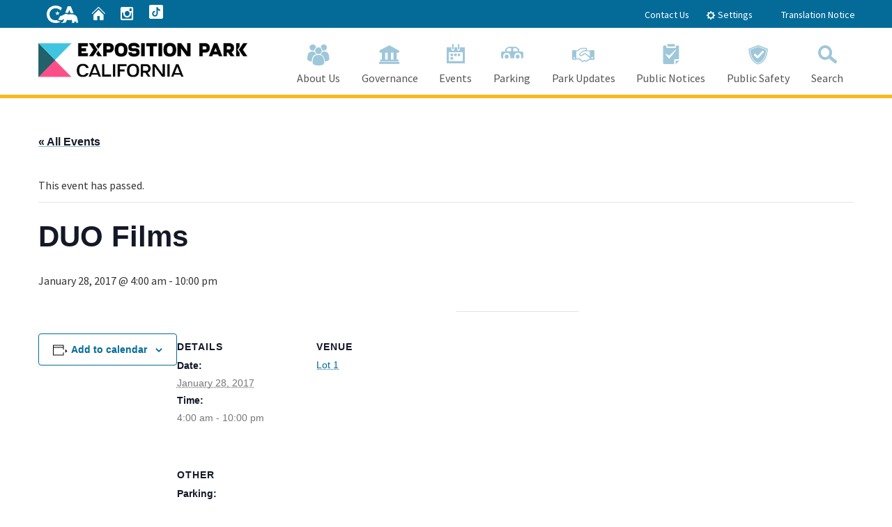

--- FILE ---
content_type: text/html; charset=UTF-8
request_url: https://expositionpark.ca.gov/event/duo-films/
body_size: 18127
content:
<!doctype html>
<!--[if lt IE 7]> <html class="no-js ie6 oldie" lang="en"> <![endif]-->
<!--[if IE 7]>    <html class="no-js ie7 oldie" lang="en"> <![endif]-->
<!--[if IE 8]>    <html class="no-js ie8 oldie" lang="en"> <![endif]-->
<!--[if IE 9]>    <html class="no-js ie9 oldie" lang="en"> <![endif]-->
<!--[if (gt IE 9)]><!--> <html class="no-js" lang="en"> <!--<![endif]-->
<head>
<!--
California State Template
Version 5.0.5
 
Based on Twitter Bootstrap
-->
<meta charset="utf-8">
<!-- TemplateBeginEditable name="doctitle" -->
<!-- TemplateEndEditable -->
<!-- TemplateBeginEditable name="MetaTags" -->
<meta name="Author" content="State of California" />
<meta name="Description" content="Welcome" /><meta name="Keywords" content="California, government" />
<!-- TemplateEndEditable -->
<!-- head content, for all pages -->
<!-- Use highest compatibility mode -->
<meta http-equiv="X-UA-Compatible" content="IE=edge">

<!-- http://t.co/dKP3o1e -->
<meta name="HandheldFriendly" content="True">
<!-- for Blackberry, AvantGo -->
<meta name="MobileOptimized" content="320">
<!-- for Windows mobile -->
<meta name="viewport" content="width=device-width, initial-scale=1.0, minimum-scale=1.0">

<!-- Google Fonts -->
<link href='https://fonts.googleapis.com/css?family=Source+Sans+Pro:400,700' rel='stylesheet' type='text/css'>

<!-- For all browsers -->
<link rel="stylesheet" href="https://expositionpark.ca.gov/wp-content/themes/cagov505_AP25/css/cagov.core.css">

<script src="/js/search.js"></script><!--
Step 3
Select a color scheme:
<link rel="stylesheet" href="/css/colorscheme-eureka.css">
<link rel="stylesheet" href="/css/colorscheme-mono.css">
<link rel="stylesheet" href="/css/colorscheme-oceanside.css">
<link rel="stylesheet" href="/css/colorscheme-orangecounty.css">
<link rel="stylesheet" href="/css/colorscheme-pasorobles.css">
<link rel="stylesheet" href="/css/colorscheme-santabarbara.css">
<link rel="stylesheet" href="/css/colorscheme-sacramento.css">
<link rel="stylesheet" href="/css/colorscheme-sierra.css">
<link rel="stylesheet" href="/css/colorscheme-trinity.css">
-->

<link rel="stylesheet" href="https://expositionpark.ca.gov/wp-content/themes/cagov505_AP25/css/colorscheme-oceanside.css">

<!-- selectivizr.com, emulates CSS3 pseudo-classes and attribute selectors in Internet Explorer 6-8 -->
<!--[if (lt IE 9) & (!IEMobile)]>
<script src="/js/libs/selectivizr-min.js"></script>
<![endif]-->


<!-- Load jQuery from CDN with fallback to local copy -->
<script src="https://ajax.googleapis.com/ajax/libs/jquery/3.2.1/jquery.min.js" type="text/javascript"></script>
<script>
    //Fall back to local copy if no jquery found
    if (typeof jQuery == 'undefined') {
        document.write(unescape("%3Cscript src='/js/libs/jquery-3.2.1.min.js' type='text/javascript'%3E%3C/script%3E"));
    }
</script>
<!-- Load jQuery migrate from CDN with fallback to local copy -->
<script src="https://code.jquery.com/jquery-migrate-3.0.1.min.js"></script>
<script>
    //Fall back to local copy if no jQuery migrate found
    if (typeof jQuery.migrateWarnings == 'undefined') { // or typeof jQuery.fn.live == 'undefined'
        document.write(unescape("%3Cscript src='/js/libs/jquery-migrate-3.0.1.js' type='text/javascript'%3E%3C/script%3E"));
    }

</script>


<!-- For iPad 3-->
<link rel="apple-touch-icon" sizes="144x144" href="https://expositionpark.ca.gov/wp-content/themes/cagov505_AP25/images/template2014/apple-touch-icon-144x144.png">
<!-- For iPhone 4 -->
<link rel="apple-touch-icon" sizes="114x114" href="https://expositionpark.ca.gov/wp-content/themes/cagov505_AP25/images/template2014/apple-touch-icon-114x114.png">
<!-- For iPad 1-->
<link rel="apple-touch-icon" sizes="72x72" href="https://expositionpark.ca.gov/wp-content/themes/cagov505_AP25/images/template2014/apple-touch-icon-72x72.png">
<!-- For iPhone 3G, iPod Touch and Android -->
<link rel="apple-touch-icon" href="https://expositionpark.ca.gov/wp-content/themes/cagov505_AP25/images/template2014/apple-touch-icon-57x57.png">
<!-- For Nokia -->
<link rel="shortcut icon" href="https://expositionpark.ca.gov/wp-content/themes/cagov505_AP25/images/template2014/apple-touch-icon-57x57.png">
<!-- For everything else -->
<link rel="shortcut icon" href="https://expositionpark.ca.gov/wp-content/themes/cagov505_AP25/favicon.ico">

<!-- Activate ClearType for Mobile IE -->
<!--[if IE]>
<meta http-equiv="cleartype" content="on">
<![endif]-->
<!-- HTML5 shim and Respond.js IE8 support of HTML5 elements and media queries -->
<!--[if lt IE 9]>
  <script src="/js/libs/html5shiv.min.js"></script>
  <script src="/js/libs/respond.min.js"></script>
<![endif]-->
<!-- Include Google Analytics -->
<script type="text/javascript">

  var _gaq = _gaq || [];
    _gaq.push(['_setAccount', 'UA-59627195-10']); // Step 4: your google analytics profile code, either from your own google account, or contact eServices to have one set up for you
  _gaq.push(['_gat._anonymizeIp']);
  _gaq.push(['_setDomainName', '.ca.gov']);
  _gaq.push(['_trackPageview']);

  _gaq.push(['b._setAccount', 'UA-3419582-2']); // statewide analytics - do not remove or change
  _gaq.push(['b._setDomainName', '.ca.gov']);
  _gaq.push(['b._trackPageview']);

  (function() {
    var ga = document.createElement('script'); ga.type = 'text/javascript'; ga.async = true;
    ga.src = ('https:' == document.location.protocol ? 'https://ssl' : 'http://www') + '.google-analytics.com/ga.js';
    var s = document.getElementsByTagName('script')[0]; s.parentNode.insertBefore(ga, s);
  })();

</script>
<script defer src="https://alert.cdt.ca.gov"></script>
<!-- TemplateBeginEditable name="head" -->
<title>Events for November 2025 &#8211; Exposition Park</title>
<link rel='stylesheet' id='tribe-events-views-v2-bootstrap-datepicker-styles-css' href='https://expositionpark.ca.gov/wp-content/plugins/the-events-calendar/vendor/bootstrap-datepicker/css/bootstrap-datepicker.standalone.min.css?ver=6.15.11' type='text/css' media='all' />
<link rel='stylesheet' id='tec-variables-skeleton-css' href='https://expositionpark.ca.gov/wp-content/plugins/the-events-calendar/common/build/css/variables-skeleton.css?ver=6.9.10' type='text/css' media='all' />
<link rel='stylesheet' id='tribe-common-skeleton-style-css' href='https://expositionpark.ca.gov/wp-content/plugins/the-events-calendar/common/build/css/common-skeleton.css?ver=6.9.10' type='text/css' media='all' />
<link rel='stylesheet' id='tribe-tooltipster-css-css' href='https://expositionpark.ca.gov/wp-content/plugins/the-events-calendar/common/vendor/tooltipster/tooltipster.bundle.min.css?ver=6.9.10' type='text/css' media='all' />
<link rel='stylesheet' id='tribe-events-views-v2-skeleton-css' href='https://expositionpark.ca.gov/wp-content/plugins/the-events-calendar/build/css/views-skeleton.css?ver=6.15.11' type='text/css' media='all' />
<link rel='stylesheet' id='tec-variables-full-css' href='https://expositionpark.ca.gov/wp-content/plugins/the-events-calendar/common/build/css/variables-full.css?ver=6.9.10' type='text/css' media='all' />
<link rel='stylesheet' id='tribe-common-full-style-css' href='https://expositionpark.ca.gov/wp-content/plugins/the-events-calendar/common/build/css/common-full.css?ver=6.9.10' type='text/css' media='all' />
<link rel='stylesheet' id='tribe-events-views-v2-full-css' href='https://expositionpark.ca.gov/wp-content/plugins/the-events-calendar/build/css/views-full.css?ver=6.15.11' type='text/css' media='all' />
<link rel='stylesheet' id='tribe-events-views-v2-print-css' href='https://expositionpark.ca.gov/wp-content/plugins/the-events-calendar/build/css/views-print.css?ver=6.15.11' type='text/css' media='print' />
<link rel='stylesheet' id='tribe-events-pro-views-v2-print-css' href='https://expositionpark.ca.gov/wp-content/plugins/events-calendar-pro/build/css/views-print.css?ver=7.7.9' type='text/css' media='print' />
<meta name='robots' content='max-image-preview:large' />
	<style>img:is([sizes="auto" i], [sizes^="auto," i]) { contain-intrinsic-size: 3000px 1500px }</style>
	<link rel='dns-prefetch' href='//connect.facebook.net' />
<link rel='dns-prefetch' href='//www.googletagmanager.com' />
<script type="text/javascript">
/* <![CDATA[ */
window._wpemojiSettings = {"baseUrl":"https:\/\/s.w.org\/images\/core\/emoji\/16.0.1\/72x72\/","ext":".png","svgUrl":"https:\/\/s.w.org\/images\/core\/emoji\/16.0.1\/svg\/","svgExt":".svg","source":{"concatemoji":"https:\/\/expositionpark.ca.gov\/wp-includes\/js\/wp-emoji-release.min.js?ver=d9ddb95c5eef7d2b9d7a0cdc9a444828"}};
/*! This file is auto-generated */
!function(s,n){var o,i,e;function c(e){try{var t={supportTests:e,timestamp:(new Date).valueOf()};sessionStorage.setItem(o,JSON.stringify(t))}catch(e){}}function p(e,t,n){e.clearRect(0,0,e.canvas.width,e.canvas.height),e.fillText(t,0,0);var t=new Uint32Array(e.getImageData(0,0,e.canvas.width,e.canvas.height).data),a=(e.clearRect(0,0,e.canvas.width,e.canvas.height),e.fillText(n,0,0),new Uint32Array(e.getImageData(0,0,e.canvas.width,e.canvas.height).data));return t.every(function(e,t){return e===a[t]})}function u(e,t){e.clearRect(0,0,e.canvas.width,e.canvas.height),e.fillText(t,0,0);for(var n=e.getImageData(16,16,1,1),a=0;a<n.data.length;a++)if(0!==n.data[a])return!1;return!0}function f(e,t,n,a){switch(t){case"flag":return n(e,"\ud83c\udff3\ufe0f\u200d\u26a7\ufe0f","\ud83c\udff3\ufe0f\u200b\u26a7\ufe0f")?!1:!n(e,"\ud83c\udde8\ud83c\uddf6","\ud83c\udde8\u200b\ud83c\uddf6")&&!n(e,"\ud83c\udff4\udb40\udc67\udb40\udc62\udb40\udc65\udb40\udc6e\udb40\udc67\udb40\udc7f","\ud83c\udff4\u200b\udb40\udc67\u200b\udb40\udc62\u200b\udb40\udc65\u200b\udb40\udc6e\u200b\udb40\udc67\u200b\udb40\udc7f");case"emoji":return!a(e,"\ud83e\udedf")}return!1}function g(e,t,n,a){var r="undefined"!=typeof WorkerGlobalScope&&self instanceof WorkerGlobalScope?new OffscreenCanvas(300,150):s.createElement("canvas"),o=r.getContext("2d",{willReadFrequently:!0}),i=(o.textBaseline="top",o.font="600 32px Arial",{});return e.forEach(function(e){i[e]=t(o,e,n,a)}),i}function t(e){var t=s.createElement("script");t.src=e,t.defer=!0,s.head.appendChild(t)}"undefined"!=typeof Promise&&(o="wpEmojiSettingsSupports",i=["flag","emoji"],n.supports={everything:!0,everythingExceptFlag:!0},e=new Promise(function(e){s.addEventListener("DOMContentLoaded",e,{once:!0})}),new Promise(function(t){var n=function(){try{var e=JSON.parse(sessionStorage.getItem(o));if("object"==typeof e&&"number"==typeof e.timestamp&&(new Date).valueOf()<e.timestamp+604800&&"object"==typeof e.supportTests)return e.supportTests}catch(e){}return null}();if(!n){if("undefined"!=typeof Worker&&"undefined"!=typeof OffscreenCanvas&&"undefined"!=typeof URL&&URL.createObjectURL&&"undefined"!=typeof Blob)try{var e="postMessage("+g.toString()+"("+[JSON.stringify(i),f.toString(),p.toString(),u.toString()].join(",")+"));",a=new Blob([e],{type:"text/javascript"}),r=new Worker(URL.createObjectURL(a),{name:"wpTestEmojiSupports"});return void(r.onmessage=function(e){c(n=e.data),r.terminate(),t(n)})}catch(e){}c(n=g(i,f,p,u))}t(n)}).then(function(e){for(var t in e)n.supports[t]=e[t],n.supports.everything=n.supports.everything&&n.supports[t],"flag"!==t&&(n.supports.everythingExceptFlag=n.supports.everythingExceptFlag&&n.supports[t]);n.supports.everythingExceptFlag=n.supports.everythingExceptFlag&&!n.supports.flag,n.DOMReady=!1,n.readyCallback=function(){n.DOMReady=!0}}).then(function(){return e}).then(function(){var e;n.supports.everything||(n.readyCallback(),(e=n.source||{}).concatemoji?t(e.concatemoji):e.wpemoji&&e.twemoji&&(t(e.twemoji),t(e.wpemoji)))}))}((window,document),window._wpemojiSettings);
/* ]]> */
</script>
<link rel='stylesheet' id='tribe-events-full-pro-calendar-style-css' href='https://expositionpark.ca.gov/wp-content/plugins/events-calendar-pro/build/css/tribe-events-pro-full.css?ver=7.7.9' type='text/css' media='all' />
<link rel='stylesheet' id='tribe-events-virtual-skeleton-css' href='https://expositionpark.ca.gov/wp-content/plugins/events-calendar-pro/build/css/events-virtual-skeleton.css?ver=7.7.9' type='text/css' media='all' />
<link rel='stylesheet' id='tribe-events-virtual-full-css' href='https://expositionpark.ca.gov/wp-content/plugins/events-calendar-pro/build/css/events-virtual-full.css?ver=7.7.9' type='text/css' media='all' />
<link rel='stylesheet' id='tribe-events-virtual-single-skeleton-css' href='https://expositionpark.ca.gov/wp-content/plugins/events-calendar-pro/build/css/events-virtual-single-skeleton.css?ver=7.7.9' type='text/css' media='all' />
<link rel='stylesheet' id='tribe-events-virtual-single-full-css' href='https://expositionpark.ca.gov/wp-content/plugins/events-calendar-pro/build/css/events-virtual-single-full.css?ver=7.7.9' type='text/css' media='all' />
<link rel='stylesheet' id='tec-events-pro-single-css' href='https://expositionpark.ca.gov/wp-content/plugins/events-calendar-pro/build/css/events-single.css?ver=7.7.9' type='text/css' media='all' />
<link rel='stylesheet' id='tribe-events-calendar-pro-style-css' href='https://expositionpark.ca.gov/wp-content/plugins/events-calendar-pro/build/css/tribe-events-pro-full.css?ver=7.7.9' type='text/css' media='all' />
<link rel='stylesheet' id='tribe-events-pro-mini-calendar-block-styles-css' href='https://expositionpark.ca.gov/wp-content/plugins/events-calendar-pro/build/css/tribe-events-pro-mini-calendar-block.css?ver=7.7.9' type='text/css' media='all' />
<link rel='stylesheet' id='tribe-events-v2-single-skeleton-css' href='https://expositionpark.ca.gov/wp-content/plugins/the-events-calendar/build/css/tribe-events-single-skeleton.css?ver=6.15.11' type='text/css' media='all' />
<link rel='stylesheet' id='tribe-events-v2-single-skeleton-full-css' href='https://expositionpark.ca.gov/wp-content/plugins/the-events-calendar/build/css/tribe-events-single-full.css?ver=6.15.11' type='text/css' media='all' />
<link rel='stylesheet' id='tribe-events-virtual-single-v2-skeleton-css' href='https://expositionpark.ca.gov/wp-content/plugins/events-calendar-pro/build/css/events-virtual-single-v2-skeleton.css?ver=7.7.9' type='text/css' media='all' />
<link rel='stylesheet' id='tribe-events-virtual-single-v2-full-css' href='https://expositionpark.ca.gov/wp-content/plugins/events-calendar-pro/build/css/events-virtual-single-v2-full.css?ver=7.7.9' type='text/css' media='all' />
<link rel='stylesheet' id='tribe-events-v2-virtual-single-block-css' href='https://expositionpark.ca.gov/wp-content/plugins/events-calendar-pro/build/css/events-virtual-single-block.css?ver=7.7.9' type='text/css' media='all' />
<link rel='stylesheet' id='tec-events-pro-single-style-css' href='https://expositionpark.ca.gov/wp-content/plugins/events-calendar-pro/build/css/custom-tables-v1/single.css?ver=7.7.9' type='text/css' media='all' />
<style id='wp-emoji-styles-inline-css' type='text/css'>

	img.wp-smiley, img.emoji {
		display: inline !important;
		border: none !important;
		box-shadow: none !important;
		height: 1em !important;
		width: 1em !important;
		margin: 0 0.07em !important;
		vertical-align: -0.1em !important;
		background: none !important;
		padding: 0 !important;
	}
</style>
<link rel='stylesheet' id='wp-block-library-css' href='https://expositionpark.ca.gov/wp-includes/css/dist/block-library/style.min.css?ver=d9ddb95c5eef7d2b9d7a0cdc9a444828' type='text/css' media='all' />
<style id='classic-theme-styles-inline-css' type='text/css'>
/*! This file is auto-generated */
.wp-block-button__link{color:#fff;background-color:#32373c;border-radius:9999px;box-shadow:none;text-decoration:none;padding:calc(.667em + 2px) calc(1.333em + 2px);font-size:1.125em}.wp-block-file__button{background:#32373c;color:#fff;text-decoration:none}
</style>
<link rel='stylesheet' id='tribe-events-v2-single-blocks-css' href='https://expositionpark.ca.gov/wp-content/plugins/the-events-calendar/build/css/tribe-events-single-blocks.css?ver=6.15.11' type='text/css' media='all' />
<style id='global-styles-inline-css' type='text/css'>
:root{--wp--preset--aspect-ratio--square: 1;--wp--preset--aspect-ratio--4-3: 4/3;--wp--preset--aspect-ratio--3-4: 3/4;--wp--preset--aspect-ratio--3-2: 3/2;--wp--preset--aspect-ratio--2-3: 2/3;--wp--preset--aspect-ratio--16-9: 16/9;--wp--preset--aspect-ratio--9-16: 9/16;--wp--preset--color--black: #000000;--wp--preset--color--cyan-bluish-gray: #abb8c3;--wp--preset--color--white: #ffffff;--wp--preset--color--pale-pink: #f78da7;--wp--preset--color--vivid-red: #cf2e2e;--wp--preset--color--luminous-vivid-orange: #ff6900;--wp--preset--color--luminous-vivid-amber: #fcb900;--wp--preset--color--light-green-cyan: #7bdcb5;--wp--preset--color--vivid-green-cyan: #00d084;--wp--preset--color--pale-cyan-blue: #8ed1fc;--wp--preset--color--vivid-cyan-blue: #0693e3;--wp--preset--color--vivid-purple: #9b51e0;--wp--preset--gradient--vivid-cyan-blue-to-vivid-purple: linear-gradient(135deg,rgba(6,147,227,1) 0%,rgb(155,81,224) 100%);--wp--preset--gradient--light-green-cyan-to-vivid-green-cyan: linear-gradient(135deg,rgb(122,220,180) 0%,rgb(0,208,130) 100%);--wp--preset--gradient--luminous-vivid-amber-to-luminous-vivid-orange: linear-gradient(135deg,rgba(252,185,0,1) 0%,rgba(255,105,0,1) 100%);--wp--preset--gradient--luminous-vivid-orange-to-vivid-red: linear-gradient(135deg,rgba(255,105,0,1) 0%,rgb(207,46,46) 100%);--wp--preset--gradient--very-light-gray-to-cyan-bluish-gray: linear-gradient(135deg,rgb(238,238,238) 0%,rgb(169,184,195) 100%);--wp--preset--gradient--cool-to-warm-spectrum: linear-gradient(135deg,rgb(74,234,220) 0%,rgb(151,120,209) 20%,rgb(207,42,186) 40%,rgb(238,44,130) 60%,rgb(251,105,98) 80%,rgb(254,248,76) 100%);--wp--preset--gradient--blush-light-purple: linear-gradient(135deg,rgb(255,206,236) 0%,rgb(152,150,240) 100%);--wp--preset--gradient--blush-bordeaux: linear-gradient(135deg,rgb(254,205,165) 0%,rgb(254,45,45) 50%,rgb(107,0,62) 100%);--wp--preset--gradient--luminous-dusk: linear-gradient(135deg,rgb(255,203,112) 0%,rgb(199,81,192) 50%,rgb(65,88,208) 100%);--wp--preset--gradient--pale-ocean: linear-gradient(135deg,rgb(255,245,203) 0%,rgb(182,227,212) 50%,rgb(51,167,181) 100%);--wp--preset--gradient--electric-grass: linear-gradient(135deg,rgb(202,248,128) 0%,rgb(113,206,126) 100%);--wp--preset--gradient--midnight: linear-gradient(135deg,rgb(2,3,129) 0%,rgb(40,116,252) 100%);--wp--preset--font-size--small: 13px;--wp--preset--font-size--medium: 20px;--wp--preset--font-size--large: 36px;--wp--preset--font-size--x-large: 42px;--wp--preset--spacing--20: 0.44rem;--wp--preset--spacing--30: 0.67rem;--wp--preset--spacing--40: 1rem;--wp--preset--spacing--50: 1.5rem;--wp--preset--spacing--60: 2.25rem;--wp--preset--spacing--70: 3.38rem;--wp--preset--spacing--80: 5.06rem;--wp--preset--shadow--natural: 6px 6px 9px rgba(0, 0, 0, 0.2);--wp--preset--shadow--deep: 12px 12px 50px rgba(0, 0, 0, 0.4);--wp--preset--shadow--sharp: 6px 6px 0px rgba(0, 0, 0, 0.2);--wp--preset--shadow--outlined: 6px 6px 0px -3px rgba(255, 255, 255, 1), 6px 6px rgba(0, 0, 0, 1);--wp--preset--shadow--crisp: 6px 6px 0px rgba(0, 0, 0, 1);}:where(.is-layout-flex){gap: 0.5em;}:where(.is-layout-grid){gap: 0.5em;}body .is-layout-flex{display: flex;}.is-layout-flex{flex-wrap: wrap;align-items: center;}.is-layout-flex > :is(*, div){margin: 0;}body .is-layout-grid{display: grid;}.is-layout-grid > :is(*, div){margin: 0;}:where(.wp-block-columns.is-layout-flex){gap: 2em;}:where(.wp-block-columns.is-layout-grid){gap: 2em;}:where(.wp-block-post-template.is-layout-flex){gap: 1.25em;}:where(.wp-block-post-template.is-layout-grid){gap: 1.25em;}.has-black-color{color: var(--wp--preset--color--black) !important;}.has-cyan-bluish-gray-color{color: var(--wp--preset--color--cyan-bluish-gray) !important;}.has-white-color{color: var(--wp--preset--color--white) !important;}.has-pale-pink-color{color: var(--wp--preset--color--pale-pink) !important;}.has-vivid-red-color{color: var(--wp--preset--color--vivid-red) !important;}.has-luminous-vivid-orange-color{color: var(--wp--preset--color--luminous-vivid-orange) !important;}.has-luminous-vivid-amber-color{color: var(--wp--preset--color--luminous-vivid-amber) !important;}.has-light-green-cyan-color{color: var(--wp--preset--color--light-green-cyan) !important;}.has-vivid-green-cyan-color{color: var(--wp--preset--color--vivid-green-cyan) !important;}.has-pale-cyan-blue-color{color: var(--wp--preset--color--pale-cyan-blue) !important;}.has-vivid-cyan-blue-color{color: var(--wp--preset--color--vivid-cyan-blue) !important;}.has-vivid-purple-color{color: var(--wp--preset--color--vivid-purple) !important;}.has-black-background-color{background-color: var(--wp--preset--color--black) !important;}.has-cyan-bluish-gray-background-color{background-color: var(--wp--preset--color--cyan-bluish-gray) !important;}.has-white-background-color{background-color: var(--wp--preset--color--white) !important;}.has-pale-pink-background-color{background-color: var(--wp--preset--color--pale-pink) !important;}.has-vivid-red-background-color{background-color: var(--wp--preset--color--vivid-red) !important;}.has-luminous-vivid-orange-background-color{background-color: var(--wp--preset--color--luminous-vivid-orange) !important;}.has-luminous-vivid-amber-background-color{background-color: var(--wp--preset--color--luminous-vivid-amber) !important;}.has-light-green-cyan-background-color{background-color: var(--wp--preset--color--light-green-cyan) !important;}.has-vivid-green-cyan-background-color{background-color: var(--wp--preset--color--vivid-green-cyan) !important;}.has-pale-cyan-blue-background-color{background-color: var(--wp--preset--color--pale-cyan-blue) !important;}.has-vivid-cyan-blue-background-color{background-color: var(--wp--preset--color--vivid-cyan-blue) !important;}.has-vivid-purple-background-color{background-color: var(--wp--preset--color--vivid-purple) !important;}.has-black-border-color{border-color: var(--wp--preset--color--black) !important;}.has-cyan-bluish-gray-border-color{border-color: var(--wp--preset--color--cyan-bluish-gray) !important;}.has-white-border-color{border-color: var(--wp--preset--color--white) !important;}.has-pale-pink-border-color{border-color: var(--wp--preset--color--pale-pink) !important;}.has-vivid-red-border-color{border-color: var(--wp--preset--color--vivid-red) !important;}.has-luminous-vivid-orange-border-color{border-color: var(--wp--preset--color--luminous-vivid-orange) !important;}.has-luminous-vivid-amber-border-color{border-color: var(--wp--preset--color--luminous-vivid-amber) !important;}.has-light-green-cyan-border-color{border-color: var(--wp--preset--color--light-green-cyan) !important;}.has-vivid-green-cyan-border-color{border-color: var(--wp--preset--color--vivid-green-cyan) !important;}.has-pale-cyan-blue-border-color{border-color: var(--wp--preset--color--pale-cyan-blue) !important;}.has-vivid-cyan-blue-border-color{border-color: var(--wp--preset--color--vivid-cyan-blue) !important;}.has-vivid-purple-border-color{border-color: var(--wp--preset--color--vivid-purple) !important;}.has-vivid-cyan-blue-to-vivid-purple-gradient-background{background: var(--wp--preset--gradient--vivid-cyan-blue-to-vivid-purple) !important;}.has-light-green-cyan-to-vivid-green-cyan-gradient-background{background: var(--wp--preset--gradient--light-green-cyan-to-vivid-green-cyan) !important;}.has-luminous-vivid-amber-to-luminous-vivid-orange-gradient-background{background: var(--wp--preset--gradient--luminous-vivid-amber-to-luminous-vivid-orange) !important;}.has-luminous-vivid-orange-to-vivid-red-gradient-background{background: var(--wp--preset--gradient--luminous-vivid-orange-to-vivid-red) !important;}.has-very-light-gray-to-cyan-bluish-gray-gradient-background{background: var(--wp--preset--gradient--very-light-gray-to-cyan-bluish-gray) !important;}.has-cool-to-warm-spectrum-gradient-background{background: var(--wp--preset--gradient--cool-to-warm-spectrum) !important;}.has-blush-light-purple-gradient-background{background: var(--wp--preset--gradient--blush-light-purple) !important;}.has-blush-bordeaux-gradient-background{background: var(--wp--preset--gradient--blush-bordeaux) !important;}.has-luminous-dusk-gradient-background{background: var(--wp--preset--gradient--luminous-dusk) !important;}.has-pale-ocean-gradient-background{background: var(--wp--preset--gradient--pale-ocean) !important;}.has-electric-grass-gradient-background{background: var(--wp--preset--gradient--electric-grass) !important;}.has-midnight-gradient-background{background: var(--wp--preset--gradient--midnight) !important;}.has-small-font-size{font-size: var(--wp--preset--font-size--small) !important;}.has-medium-font-size{font-size: var(--wp--preset--font-size--medium) !important;}.has-large-font-size{font-size: var(--wp--preset--font-size--large) !important;}.has-x-large-font-size{font-size: var(--wp--preset--font-size--x-large) !important;}
:where(.wp-block-post-template.is-layout-flex){gap: 1.25em;}:where(.wp-block-post-template.is-layout-grid){gap: 1.25em;}
:where(.wp-block-columns.is-layout-flex){gap: 2em;}:where(.wp-block-columns.is-layout-grid){gap: 2em;}
:root :where(.wp-block-pullquote){font-size: 1.5em;line-height: 1.6;}
</style>
<link rel='stylesheet' id='tribe-events-block-event-venue-css' href='https://expositionpark.ca.gov/wp-content/plugins/the-events-calendar/build/event-venue/frontend.css?ver=6.15.11' type='text/css' media='all' />
<link rel='stylesheet' id='chld_thm_cfg_parent-css' href='https://expositionpark.ca.gov/wp-content/themes/cagov505_AP25/style.css?ver=d9ddb95c5eef7d2b9d7a0cdc9a444828' type='text/css' media='all' />
<link rel='stylesheet' id='style-css' href='https://expositionpark.ca.gov/wp-content/themes/cagov505_AP25-child/style.css?ver=2019.02.26.WP.v1.1748380902' type='text/css' media='all' />
<script type="text/javascript" src="https://expositionpark.ca.gov/wp-content/plugins/the-events-calendar/common/build/js/tribe-common.js?ver=9c44e11f3503a33e9540" id="tribe-common-js"></script>
<script type="text/javascript" src="https://expositionpark.ca.gov/wp-content/plugins/the-events-calendar/build/js/views/breakpoints.js?ver=4208de2df2852e0b91ec" id="tribe-events-views-v2-breakpoints-js"></script>

<!-- Google tag (gtag.js) snippet added by Site Kit -->
<!-- Google Analytics snippet added by Site Kit -->
<script type="text/javascript" src="https://www.googletagmanager.com/gtag/js?id=GT-T9LXLCV" id="google_gtagjs-js" async></script>
<script type="text/javascript" id="google_gtagjs-js-after">
/* <![CDATA[ */
window.dataLayer = window.dataLayer || [];function gtag(){dataLayer.push(arguments);}
gtag("set","linker",{"domains":["expositionpark.ca.gov"]});
gtag("js", new Date());
gtag("set", "developer_id.dZTNiMT", true);
gtag("config", "GT-T9LXLCV");
 window._googlesitekit = window._googlesitekit || {}; window._googlesitekit.throttledEvents = []; window._googlesitekit.gtagEvent = (name, data) => { var key = JSON.stringify( { name, data } ); if ( !! window._googlesitekit.throttledEvents[ key ] ) { return; } window._googlesitekit.throttledEvents[ key ] = true; setTimeout( () => { delete window._googlesitekit.throttledEvents[ key ]; }, 5 ); gtag( "event", name, { ...data, event_source: "site-kit" } ); }; 
/* ]]> */
</script>
<link rel="https://api.w.org/" href="https://expositionpark.ca.gov/wp-json/" /><link rel="alternate" title="JSON" type="application/json" href="https://expositionpark.ca.gov/wp-json/wp/v2/tribe_events/3522" /><link rel="canonical" href="https://expositionpark.ca.gov/event/duo-films/" />
<link rel='shortlink' href='https://expositionpark.ca.gov/?p=3522' />
<link rel="alternate" title="oEmbed (JSON)" type="application/json+oembed" href="https://expositionpark.ca.gov/wp-json/oembed/1.0/embed?url=https%3A%2F%2Fexpositionpark.ca.gov%2Fevent%2Fduo-films%2F" />
<link rel="alternate" title="oEmbed (XML)" type="text/xml+oembed" href="https://expositionpark.ca.gov/wp-json/oembed/1.0/embed?url=https%3A%2F%2Fexpositionpark.ca.gov%2Fevent%2Fduo-films%2F&#038;format=xml" />
<meta name="generator" content="Site Kit by Google 1.165.0" /><meta name="tec-api-version" content="v1"><meta name="tec-api-origin" content="https://expositionpark.ca.gov"><link rel="alternate" href="https://expositionpark.ca.gov/wp-json/tribe/events/v1/events/3522" /><script type="application/ld+json">
[{"@context":"http://schema.org","@type":"Event","name":"DUO Films","description":"","url":"https://expositionpark.ca.gov/event/duo-films/","eventAttendanceMode":"https://schema.org/OfflineEventAttendanceMode","eventStatus":"https://schema.org/EventScheduled","startDate":"2017-01-28T04:00:00-08:00","endDate":"2017-01-28T22:00:00-08:00","location":{"@type":"Place","name":"Lot 1","description":"","url":"https://expositionpark.ca.gov/venue/lot-1-2/","address":{"@type":"PostalAddress"},"telephone":"","sameAs":""},"performer":"Organization"}]
</script>		<style type="text/css" id="wp-custom-css">
			/* ============================
   FIX LINK HOVER GRADIENT ISSUE
============================ */

/* Remove linear gradient hover background from all non-button links */
.main-content a:not(.btn):hover {
  background-image: none !important;
  background-color: transparent !important;
  text-decoration: underline !important;
  color: #003366 !important; /* Optional: consistent link color */
}

/* Fix for any inline style with linear-gradient */
a[style*="linear-gradient"] {
  background: none !important;
  color: #046B99 !important;
  font-weight: 600;
  text-decoration: underline;
}

a[style*="linear-gradient"]:hover,
a[style*="linear-gradient"]:focus {
  background-color: #E6F0FA !important;
  color: #003B5C !important;
  outline: 2px solid #046B99;
  outline-offset: 2px;
}

/* ============================
   CALENDAR NAVIGATION BUTTONS
============================ */

.tribe-events-c-top-bar__nav-link--prev,
.tribe-events-c-top-bar__nav-link--next {
  background-color: transparent !important;
  box-shadow: none !important;
  outline: none !important;
}

.tribe-events-c-top-bar__nav-link--prev:hover,
.tribe-events-c-top-bar__nav-link--prev:focus,
.tribe-events-c-top-bar__nav-link--next:hover,
.tribe-events-c-top-bar__nav-link--next:focus {
  background-color: transparent !important;
  box-shadow: none !important;
  outline: 2px solid #005ea2 !important;
  outline-offset: 2px;
}

.tribe-events-c-top-bar__nav-link-icon-svg path {
  fill: var(--tec-color-text-primary) !important;
}

.tribe-events-c-top-bar__nav-link:hover .tribe-events-c-top-bar__nav-link-icon-svg path,
.tribe-events-c-top-bar__nav-link:focus .tribe-events-c-top-bar__nav-link-icon-svg path {
  fill: var(--tec-color-text-primary-hover, #005ea2) !important;
}

/* ============================
   CALENDAR EVENT LIST HOVER FIX
============================ */

/* Prevent background highlight on calendar list events */
.tribe-events-calendar .tribe-events-calendar-list__event:hover,
.tribe-events-calendar .tribe-events-calendar-list__event:focus {
  background-color: transparent !important;
  color: inherit !important;
}

/* Maintain consistent text color and affordance on hover */
.tribe-events-calendar .tribe-events-calendar-list__event:hover a,
.tribe-events-calendar .tribe-events-calendar-list__event:focus a {
  color: inherit !important;
  text-decoration: underline !important;
}

/* ============================
   UTILITY HEADER STYLES
============================ */

.utility-header [class^="ca-gov-icon-"] {
    font-size: 1.4rem;
    vertical-align: middle;
}

.header-cagov-logo img {
    height: 25px;
    top: 8px;
}

.utility-header ul {
    padding-left: 30px;
    list-style: none;
    margin: 0;
}

/* TikTok Icon Styling */
.ca-gov-icon-tiktok img {
    width: 24px;
    height: 24px;
    vertical-align: middle;
    margin-bottom: 4px;
}

/* General Utility Header Link Hover Effects */
.utility-header a {
    text-decoration: none;
}

.utility-header a:hover, 
.utility-header a:focus, 
.utility-header a.hovered {
    color: #fee09c; /* Hover effect */
}

/* TikTok Icon Default Color & Hover Effect */
.utility-header a .tiktok-icon {
    filter: brightness(0) invert(1); /* Default color: white */
    transition: filter 0.3s ease-in-out;
}

.utility-header a:hover .tiktok-icon, 
.utility-header a:focus .tiktok-icon, 
.utility-header a.hovered .tiktok-icon {
    filter: brightness(0) invert(0.9); /* Hover color: yellowish */
}

/* ============================
   PARKING RATES SECTION
============================ */

.parking-rates {
    padding: 50px 20px;
    background: #fff;
}

/* Parking Container */
.parking-container {
    max-width: 1100px;  /* Increased width to fit 4 cards */
    margin: 0 auto;
    text-align: center;
}

/* Grid Layout for Parking Cards */
.parking-grid {
    display: flex;
    flex-wrap: wrap;
    justify-content: center;
    gap: 15px; /* Adjusted spacing */
    max-width: 900px; /* Ensure proper fit */
    margin: 0 auto;
}

/* Parking Cards */
.parking-card {
    text-align: center;
    border: 1px solid #f3f3f3;
    padding: 30px;
    background-color: #fff;
    border-radius: 12px;
    box-shadow: 0px 8px 20px rgba(0, 0, 0, 0.08);
    width: 220px;  /* Slightly reduced */
    height: 160px; /* Ensures equal height */
    display: flex;
    flex-direction: column;
    justify-content: center;
    align-items: center;
    flex: 1 1 200px; /* Ensures even spacing */
}

/* Parking Card Title */
.parking-title {
    font-family: "Arial", sans-serif;
    font-size: 18px;
    font-weight: 600;
    line-height: 1.4em;
}

/* Parking Price */
.parking-price {
    font-size: 28px;
    font-weight: 800;
    margin-top: 5px;
}

/* Small Note (e.g., after 5pm) */
.parking-note {
    font-size: 0.85em;
    color: #777;
    margin-bottom: 5px;
}

/* Parking Description */
.parking-description {
  max-width: 900px;
  margin: 30px auto 0;
  font-size: 1em;
  line-height: 1.6;
  color: #444;
  text-align: justify; /* Justifies text */
}
/* ============================
   PARKING STATIONS SECTION
============================ */
/* Pay Stations Section */
.pay-stations-section {
    padding: 20px;
		box-shadow: 0px 8px 20px rgba(0, 0, 0, 0.08);
    background-color: #fff;
		border: 1px solid #f3f3f3;
}

/* Container */
.pay-stations-container {
    max-width: 1100px;
    margin: 0 auto;
    text-align: center;
}

/* Title */
.pay-stations-title {
    margin-bottom: 21px;
    font-size: 2em;
    font-weight: bold;
}

/* List Styling */
.pay-stations-list {
    list-style: none;
    padding: 0;
    text-align: left;
    margin: 20px auto;
}

.pay-stations-list li {
    margin-bottom: 15px;
}

/* Directions Button */
.directions-btn {
    display: inline-block;
    background-color: #046B99;
    color: #fff;
    font-size: 14px;
    font-weight: 600;
    padding: 8px 15px;
    border-radius: 5px;
    text-decoration: none;
    transition: background 0.3s ease-in-out;
    margin-top: 5px;
}

.directions-btn:hover, 
.directions-btn:focus {
    background-color: #046B99;
}

/* Image Styling */
.pay-stations-img {
    max-width: 100%;
    margin-bottom: 15px;
}

.pay-stations-image-container {
    margin: 20px 0;
}

.pay-stations-main-img {
    max-width: 100%;
}

.pay-stations-caption {
    text-align: center;
    font-size: 0.9em;
    margin-top: 10px;
}
/* ============================
   PARKING DIRECTIONS SECTION
============================ */
/* Parking Directions Section */
.parking-directions {
    padding: 20px;
    box-shadow: 0px 8px 20px rgba(0, 0, 0, 0.08);
    background-color: #fff;
		border: 1px solid #f3f3f3;
}

/* Container */
.directions-container {
    max-width: 1100px;
    margin: 0 auto;
    text-align: center;
}

/* Section Title */
.directions-title {
    margin-bottom: 21px;
    font-size: 2em;
    font-weight: bold;
}

/* Wrapper for Flex Layout */
.directions-wrapper {
    display: flex;
    justify-content: space-between;
    align-items: flex-start;
    gap: 30px;
}

/* Directions List */
.directions-list {
    flex: 1;
    text-align: left;
}

.directions-list ul {
    list-style: none;
    padding: 0;
}

.directions-list li {
    margin-bottom: 15px;
}

/* Directions Button */
.directions-btn {
    display: inline-block;
    background-color: #046B99;
    color: #fff;
    font-size: 1em;
    font-weight: 600;
    padding: 5px 10px;
    border-radius: 5px;
    text-decoration: none;
    transition: background 0.3s ease-in-out;
    margin-top: 5px;
}

.directions-btn:hover,
.directions-btn:focus {
    background-color: #046B99;
}

/* Map Image */
.directions-map {
    flex: 1;
    text-align: center;
}

.directions-map img {
    max-width: 100%;
    border: 1px solid #ddd;
    border-radius: 10px;
    cursor: pointer; /* Show clickable cursor */
}

/* Lightbox Styling */
.lightbox {
    display: none;
    position: fixed;
    z-index: 1000;
    padding: 20px;
    left: 0;
    top: 0;
    width: 100%;
    height: 100%;
    background-color: rgba(0, 0, 0, 0.8);
    text-align: center;
}

.lightbox-content {
    max-width: 90%;
    max-height: 90%;
    margin-top: 50px;
    border-radius: 10px;
}

.close-btn {
    position: absolute;
    top: 20px;
    right: 30px;
    font-size: 40px;
    color: #fff;
    cursor: pointer;
    font-weight: bold;
}
/* Lightbox Styling */
.lightbox {
    display: none;
    position: fixed;
    z-index: 1000;
    left: 0;
    top: 0;
    width: 100%;
    height: 100%;
    background-color: rgba(0, 0, 0, 0.8);
    text-align: center;
}

.lightbox-content {
    max-width: 90%;
    max-height: 90%;
    margin-top: 50px;
    border-radius: 10px;
    box-shadow: 0px 10px 30px rgba(0, 0, 0, 0.5);
}

.close-btn {
    position: absolute;
    top: 20px;
    right: 30px;
    font-size: 40px;
    color: #fff;
    cursor: pointer;
    font-weight: bold;
}

.directions-map img {
    max-width: 100%;
    border: 1px solid #ddd;
    border-radius: 10px;
    cursor: pointer; /* Show clickable cursor */
}

/* ============================
   PARKING OFFICE SECTION
============================ */
/* Parking Office Section */
.parking-office {
    padding: 40px 20px;
    box-shadow: 0px 8px 20px rgba(0, 0, 0, 0.08);
    background-color: #fff;
		border: 1px solid #f3f3f3;
}

.parking-office-container {
    max-width: 1100px;
    margin: 0 auto;
    text-align: center;
}

.parking-office h1 {
    margin-bottom: 20px;
    font-size: 2em;
    font-weight: bold;
}

/* Content layout */
.parking-office-content {
    display: flex;
    flex-wrap: wrap;
    align-items: center;
    justify-content: space-between;
    gap: 20px;
    text-align: left;
}

/* Text section */
.parking-office-title {
    font-size: 2em;
    font-weight: bold;
    text-align: center;
    margin-bottom: 21px;
}

.parking-office-text {
    flex: 1;
    min-width: 300px;
    max-width: 50%;
}

.parking-office-text p {
    font-size: 1em;
    line-height: 1.6;
    margin-bottom: 10px;
}

/* Phone link styling */
.phone-link {
    color: #046B99;
    text-decoration: underline;
    font-weight: bold;
}

/* Image section */
.parking-office-image {
    flex: 1;
    min-width: 300px;
    max-width: 50%;
}

.parking-office-image img {
    width: 100%;
    border-radius: 10px;
    box-shadow: 0px 4px 10px rgba(0, 0, 0, 0.1);
}

/* Bus Drop-off Section */
.bus-dropoff {
    padding: 40px 20px;
    box-shadow: 0px 8px 20px rgba(0, 0, 0, 0.08);
    background-color: #fff;
		border: 1px solid #f3f3f3;
}

/* Container for Text and Image */
.bus-dropoff-container {
    max-width: 1100px;
    margin: 0 auto;
    text-align: center;
}

/* Flexbox for Layout */
.bus-dropoff-content {
    display: flex;
    flex-wrap: wrap;
    align-items: center;
    justify-content: space-between;
    gap: 20px;
    text-align: left;
}

/* Text Section */
.bus-dropoff-text {
    flex: 1;
    min-width: 300px;
}

/* Map Image Section */
.bus-dropoff-image {
    flex: 1;
    text-align: center;
}

.bus-dropoff-image img {
    max-width: 100%;
    border: 1px solid #ddd;
    border-radius: 10px;
}

/* Caption Below Image */
.bus-image-caption {
    font-size: 0.9em;
    margin-top: 10px;
    text-align: center;
}

/* Get Directions Button */
.directions-button {
    display: inline-block;
    padding: 5px 10px;
    margin-top: 5px;
    background-color: #046B99;
    color: white;
    font-size: 1em;
    font-weight: bold;
    text-decoration: none;
    border-radius: 5px;
    transition: background-color 0.3s ease-in-out;
}

.directions-button:hover {
    background-color: #0056b3;
}

.section-title {
    font-size: 2em;
    font-weight: bold;
    text-align: center;
    margin-bottom: 21px;
}

/* ADA Section Styling */
.ada-section {
    padding: 40px 20px;
    box-shadow: 0px 8px 20px rgba(0, 0, 0, 0.08);
    background-color: #fff;
		border: 1px solid #f3f3f3;
    text-align: center;
}

/* Section Title - Centered Across Full Width */
.section-title {
    font-size: 2em;
    font-weight: bold;
    margin-bottom: 20px;
    text-align: center;
    width: 100%;
}

/* Two-Column Layout */
.ada-container {
    display: flex;
    justify-content: space-between;
    align-items: flex-start;
    max-width: 1100px;
    margin: 0 auto;
    gap: 50px;
    text-align: left; /* Ensures text is aligned left inside the columns */
}

/* Text Block */
.ada-text {
    flex: 1;
    min-width: 50%;
}

/* ADA Guidelines List */
.ada-list {
    list-style: none;
    padding-left: 0;
}

.ada-list li {
    margin-bottom: 15px;
    font-size: 1em;
    line-height: 1.5;
}

/* Direction Buttons */
.btn-directions {
    display: inline-block;
    margin-top: 5px;
    padding: 5px 10px;
    background: #046B99;
    color: #fff;
    text-decoration: none;
    font-weight: bold;
    border-radius: 5px;
    transition: background 0.3s;
}

.btn-directions:hover {
    background: #0056b3;
}

/* Image Block */
.ada-image {
    flex: 1;
    text-align: center;
}

.ada-image img {
    max-width: 100%;
    border: 1px solid #ddd;
    border-radius: 10px;
}

.ada-caption {
    font-size: 0.9em;
    margin-top: 10px;
    text-align: center;
}
/* EV Charging Section Styling */
.ev-charging-section {
    padding: 40px 20px;
    box-shadow: 0px 8px 20px rgba(0, 0, 0, 0.08);
    background-color: #fff;
		border: 1px solid #f3f3f3;
    text-align: center;
}

/* Section Title - Centered Across Full Width */
.section-title {
    font-size: 2em;
    font-weight: bold;
    margin-bottom: 20px;
    text-align: center;
    width: 100%;
}

/* Two-Column Layout */
.ev-container {
    display: flex;
    justify-content: space-between;
    align-items: flex-start;
    max-width: 1100px;
    margin: 0 auto;
    gap: 50px;
    text-align: left; /* Ensures text is aligned left inside the columns */
}

/* Text Block */
.ev-text {
    flex: 1;
    min-width: 50%;
}

/* EV Guidelines List */
.ev-list {
    list-style: none;
    padding-left: 0;
}

.ev-list li {
    margin-bottom: 15px;
    font-size: 1em;
    line-height: 1.5;
}

/* Direction Button */
.btn-directions {
    display: inline-block;
    margin-top: 5px;
    padding: 5px 10px;
    background: #046B99;
    color: #fff;
    text-decoration: none;
    font-weight: bold;
    border-radius: 5px;
    transition: background 0.3s;
}

.btn-directions:hover {
    background: #0056b3;
}

/* Image Block */
.ev-image {
    flex: 1;
    text-align: center;
}

.ev-image img {
    max-width: 100%;
    border: 1px solid #ddd;
    border-radius: 10px;
}

.ev-caption {
    font-size: 0.9em;
    margin-top: 10px;
    text-align: center;
}
/* Event Parking Section */
.event-parking-section {
    padding: 20px 10px;
    box-shadow: 0px 8px 20px rgba(0, 0, 0, 0.08);
    background-color: #fff;
		border: 1px solid #f3f3f3;
    text-align: center;
}

/* Container to Control Width */
.event-parking-container {
    max-width: 1100px;
    margin: 0 auto;
}

/* Section Title */
.section-title {
    font-size: 2em;
    font-weight: bold;
    margin-bottom: 20px;
    text-align: center;
    width: 100%;
}

/* Event Content Wrapper */
.event-parking-content {
    display: flex;
    justify-content: center;
    align-items: flex-start;
    gap: 15px;
    flex-wrap: wrap;
}

/* Individual Cards */
.event-card {
    flex: 1;
    min-width: 500px;
    max-width: 1100px;
    background: #ffffff;
    border: 1px solid #ddd;
    padding: 10px;
    border-radius: 10px;
    text-align: left;
    box-shadow: 0px 4px 10px rgba(0, 0, 0, 0.05);
}

/* Event Card Title */
.event-card-title {
    font-size: 1.2em;
    font-weight: bold;
    margin-bottom: 10px;
    text-align: center;
}

/* List Items */
.event-list {
    list-style-type: disc;
    padding-left: 20px;
    margin: 0;
}

.event-list li {
    margin-bottom: 10px;
    font-size: 1em;
    line-height: 1.5;
}
/* FAQ Section */
.faq-section {
    padding: 40px 20px;
    box-shadow: 0px 8px 20px rgba(0, 0, 0, 0.08);
    background-color: #fff;
		border: 1px solid #f3f3f3;
    text-align: center;
}

/* Container for Consistent Width */
.faq-container {
    max-width: 1100px; /* Matches width of other sections */
    margin: 0 auto;
}

/* Section Title */
.faq-title {
    font-size: 2em;
    font-weight: bold;
    margin-bottom: 20px;
    text-align: center;
}

/* FAQ Accordion */
.faq-accordion {
    width: 100%;
    max-width: 1000px; /* Ensures it stays consistent with other sections */
    margin: 0 auto;
}

/* Individual FAQ Items */
.faq-item {
    margin-bottom: 10px;
}

/* FAQ Question Button */
.faq-question {
    width: 100%;
    text-align: left;
    padding: 15px;
    font-size: 1em;
    border: none;
    background: #eee;
    cursor: pointer;
    border-radius: 5px;
    font-weight: bold;
    transition: background 0.3s ease-in-out;
}

/* FAQ Question Hover Effect */
.faq-question:hover {
    background: #ddd;
}

/* FAQ Answer Styling */
.faq-answer {
    display: none;
    padding: 15px;
    background: #fff;
    border: 1px solid #ddd;
    border-radius: 5px;
    margin-top: 5px;
    text-align: left;  /* Ensures left alignment */
}
/* Lightbox Overlay */
#lightbox {
    display: none;
    position: fixed;
    z-index: 1000;
    left: 0;
    top: 0;
    width: 100%;
    height: 100%;
    background-color: rgba(0, 0, 0, 0.8);
    justify-content: center;
    align-items: center;
}

/* Lightbox Content */
.lightbox-content {
    position: relative;
    max-width: 90%;
    max-height: 90%;
    text-align: center;
}

/* Lightbox Image */
#lightbox-img {
    width: auto;
    max-width: 95vw;
    max-height: 90vh;
    display: block;
    border-radius: 10px;
}

/* Close Button */
.close-btn {
    position: absolute;
    top: 15px;
    right: 25px;
    font-size: 30px;
    color: #fff;
    cursor: pointer;
    font-weight: bold;
}

/* Accessiblity */
.faq-question {
  background-color: #eeeeee;
  color: #000000;
}

.faq-question:focus,
.faq-question:hover {
  outline: 2px solid #333;
  background-color: #ddd;
}		</style>
		<!-- TemplateEndEditable -->

</head>

<!-- possible body classes are "primary" and "two-column" -->
<body class="">

<header role="banner" id="header" class="global-header fixed">
	<div id="skip-to-content"><a href="#main-content">Skip to Main Content</a></div>
		<!-- <div class="alert alert-warning alert-dismissible alert-banner" role="alert">
    <div class="container">
        <button type="button" class="close" data-dismiss="alert" aria-label="Close"><span aria-hidden="true">&times;</span></button>
        <span class="alert-level"><span class="ca-gov-icon-important" aria-hidden="true"></span>Urgent Energy Conservation Needed:</span><span class="alert-text"> Raise your AC to 78 at 3 p.m. - 10 p.m. &bull; Turn off unnecessary lights & appliances  &bull;  Learn more flexalert.org</span> <a href="https://flexalert.org" class="alert-link btn btn-default btn-xs">More Information</a>
    </div>
</div> -->		<!-- Include Utility Header -->
		<div class="utility-header">
    <div class="container">
        <div class="group">
            <div class="third">              
                <ul class="utility-links social-media-links">
					<li><div class="header-cagov-logo"><a href="https://www.ca.gov/"><img src="https://expositionpark.ca.gov/wp-content/themes/cagov505_AP25/images/cagov-logo-1.0/cagov-logo-white/cagov-logo-white.svg" alt="CA.gov" /></a></div></li>
                    &nbsp; &nbsp; &nbsp;
					<li><a href="/" title="Utility home link"><span class="ca-gov-icon-home" aria-hidden="true"></span><span class="sr-only">Home</span></a></li>

					 			<!-- start v5 Utility Left edit -->
<li>
    <a href="https://www.instagram.com/ExpositionParkLA/" class="ca-gov-icon-instagram" title="Connect with us on Instagram" alt="Connect with us on Instagram" target="_blank">
        <span class="sr-only">Instagram</span>
    </a>
</li>
<li class="utility-header-icon">
    <a href="https://www.tiktok.com/@expositionparkla?_t=8oQukM6KVXa&_r=1" class="ca-gov-icon-tiktok" title="Connect with us on TikTok" alt="Connect with us on TikTok" target="_blank">
        <img src="/images/icons/tiktok-50.svg" alt="TikTok" class="tiktok-icon">
        <span class="sr-only">TikTok</span>
    </a>
</li>
<!-- end v5 Utility Left edit -->		 
				</ul>
			</div>
            <div class="two-thirds settings-links p-t-sm">
                <ul class="utility-links ">
					<li><a href="/contact-us/">Contact Us</a></li>
                    <li><button class="btn btn-xs btn-primary" data-toggle="collapse" href="#siteSettings" aria-expanded="false" aria-controls="siteSettings"><span class="ca-gov-icon-gear" aria-hidden="true"></span> Settings</button></li>
					<li><div id="google_translate_element"></div></li>
					<script type="text/javascript">
					function googleTranslateElementInit() {
						new google.translate.TranslateElement({pageLanguage: 'en', layout: google.translate.TranslateElement.InlineLayout.SIMPLE}, 'google_translate_element');
					}
					</script> 
					<script type="text/javascript" src="//translate.google.com/translate_a/element.js?cb=googleTranslateElementInit"></script>
					<style>
						div#google_translate_element div.goog-te-gadget-simple{background-color:#046B99;}
						div#google_translate_element div.goog-te-gadget-simple{border-color:#046B99;}
						div#google_translate_element div.goog-te-gadget-simple a.goog-te-menu-value span{color:#FFFFFF}
						div#google_translate_element div.goog-te-gadget-simple a.goog-te-menu-value span:hover{color:#fbad23;}
						div#google_translate_element div.goog-te-gadget-simple a.goog-te-menu-value span{font-family:"Source Sans Pro", sans-serif; font-size:109%}
						div#google_translate_element .goog-te-gadget-icon {display: none}
					</style>​​​​​​​​​​​​​​​​​​​​​​​​​​​​​​​​​​​
					<li><a href="/language-translation/">Translation Notice</a></li>
				</ul>
			</div>
		</div>
	</div>
</div>
	
		<!-- Settings Bar -->
		<div class="site-settings section section-standout collapse collapsed" role="alert" id="siteSettings">
    <div class="container  p-y">
        <button type="button" class="close" data-toggle="collapse" data-target="#siteSettings" aria-expanded="false" aria-controls="siteSettings" aria-label="Close"><span aria-hidden="true">&times;</span></button>

        <div class="btn-group btn-group-justified-sm" role="group" aria-label="contrastMode">
            <div class="btn-group"><button type="button" class="btn btn-standout disableHighContrastMode">Default</button></div>
            <div class="btn-group"><button type="button" class="btn btn-standout enableHighContrastMode">High Contrast</button></div>
        </div>

        <div class="btn-group" role="group" aria-label="textSizeMode">
            <div class="btn-group"><button type="button" class="btn btn-standout resetTextSize">Reset</button></div>
            <div class="btn-group"><button type="button" class="btn btn-standout increaseTextSize"><span class="hidden-xs">Increase Font Size</span><span class="visible-xs">Font <small class="ca-gov-icon-plus-line"></small></span></button></div>
            <div class="btn-group"><button type="button" class="btn btn-standout decreaseTextSize"><span class="hidden-xs">Decrease Font Size</span><span class="visible-xs">Font <small class="ca-gov-icon-minus-line"></small></span></button></div>
        </div>
               
                <!-- <button type="button" class="btn btn-primary clipboard-activeonhover">Save links on hover</button> -->
            
    </div>
</div>    
	
		<!-- Include Branding -->
		<!-- header branding -->
<div class="branding">
<div class="header-organization-banner"><a href="/"><img src="https://expositionpark.ca.gov/wp-content/themes/cagov505_AP25/images/template-logo.png" alt="Exposition Park Logo" /></a></div>
</div>	
		<!-- Include Mobile Controls -->
		<!-- mobile navigation controls -->
<div class="mobile-controls">
    <span class="mobile-control-group mobile-header-icons">
    	<!-- Add more mobile controls here. These will be on the right side of the mobile page header section -->
    </span>
    <div class="mobile-control-group main-nav-icons float-right">
        <button id="nav-icon3" class="mobile-control toggle-menu float-right" aria-expanded="false" aria-controls="navigation">
            <span></span>
            <span></span>
            <span></span>
            <span></span>
            <span class="sr-only">Menu</span>
        </button>
        <button class="mobile-control toggle-search">
            <span class="ca-gov-icon-search hidden-print" aria-hidden="true"></span><span class="sr-only">Search</span>
        </button>
    </div>
</div>	
		<div class="navigation-search">
	
			<!-- Include Navigation -->
			<!--
Step 2
Select Navigation Type:

Options are: megadropdown dropdown singlelevel
-->

<nav id="navigation" class="main-navigation dropdown auto-highlight">
    <ul id="nav_list" class="top-level-nav">
        <li class="home-link nav-item">
            <a href="/" class="first-level-link" title="Home"><span id="nav_home_container" class="ca-gov-icon-home" aria-hidden="true"></span>Home</a>
        </li>
 			<!-- start v5 Navigation Bar edit -->
<li class="nav-item">
    <a class="first-level-link" href="/about-us/" title="About">
        <span class="ca-gov-icon-users"></span>About Us
    </a>
    <div class="sub-nav">
        <ul class="second-level-nav">
            <li><a href="/about-us/park-history/" class="second-level-link">Park History</a></li>
            <li><a href="/attractions/" class="second-level-link">Attractions</a></li>
            <li><a href="/about-us/faqs/" class="second-level-link">FAQs</a></li>
        </ul>
    </div>
</li>

<li class="nav-item">
    <a class="first-level-link" href="/governance/" title="Governance">
        <span class="ca-gov-icon-institute"></span>Governance
    </a>
    <div class="sub-nav">
        <ul class="second-level-nav">
            <li><a href="/general-park-manager/" class="second-level-link">General Manager</a></li>
            <li><a href="/governance/capital-projects/board-of-directors/" class="second-level-link">Board of Directors</a></li>
        </ul>
    </div>
</li>

<li class="nav-item">
    <a class="first-level-link" href="/events-2/" title="Events">
        <span class="ca-gov-icon-calendar"></span>Events
    </a>
    <div class="sub-nav">
        <ul class="second-level-nav">
            <li><a href="/calendar/" class="second-level-link">Calendar of Events</a></li>
            <li><a href="/rental-areas/" class="second-level-link">Rental Areas</a></li>
            <li><a href="/filming/" class="second-level-link">Filming</a></li>
        </ul>
    </div>
</li>
<li class="nav-item">
    <a class="first-level-link" href="/parking/" title="Parking Information">
        <span class="ca-gov-icon-travel-car"></span>Parking
    </a>
</li>
<li class="nav-item">
    <a class="first-level-link" href="/park-updates/" title="Park Updates">
        <span class="ca-gov-icon-handshake"></span>Park Updates
    </a>
</li>
<li class="nav-item">
    <a class="first-level-link" href="/Public-Notices/" title="Public Notices">
        <span class="ca-gov-icon-check-list"></span>Public Notices
    </a>
    <div class="sub-nav">
        <ul class="second-level-nav">
            <li><a href="/public-notices/legal/" class="second-level-link">Legal</a></li>
            <li><a href="/public-notices/lease-agreements/" class="second-level-link">Lease Agreements</a></li>
        </ul>
    </div>
</li>

<li class="nav-item">
    <a class="first-level-link" href="/public-safety/" title="Public Safety">
        <span class="ca-gov-icon-shield-check"></span>Public Safety
    </a>
</li>
<!-- end v5 Navigation Bar edit -->		 
        <li class="nav-item" id='nav-item-search'>
            <a href="javascript:;" class="first-level-link"><span class="ca-gov-icon-search" aria-hidden="true"></span>Search</a>
        </li>
    </ul>
</nav>	
			<div id="head-search" class="search-container">
			<!-- Include Search -->
			<!-- Google Custom Search - /ssi/search.html-->

<script type="text/javascript">
    var cx = '001779225245372747843:z9qt-ktkobk';// Step 7: Update this value with your search engine unique ID. Submit a request to the CDT Service Desk if you don't already know your unique search engine ID.
    var gcse = document.createElement('script');
    gcse.type = 'text/javascript';
    gcse.async = true;
    gcse.src = 'https://cse.google.com/cse.js?cx=' + cx;
    var s = document.getElementsByTagName('script');
    s[s.length - 1].parentNode.insertBefore(gcse, s[s.length - 1]);
</script>
<script>
  window.addEventListener('load', function () {
    const interval = setInterval(() => {
      const searchButton = document.querySelector('.gsc-search-button');
      if (searchButton) {
        searchButton.setAttribute('aria-label', 'Search');
        clearInterval(interval);
      }
    }, 300);
  });
</script>

<gcse:searchbox-only resultsUrl="/serp" enableAutoComplete="true"></gcse:searchbox-only>			</div>
	
		</div>

	<div class="header-decoration"></div>
</header>






<div id="main-content" class="main-content">
    <div class="section">
        <main class="main-primary"> <!-- TemplateBeginEditable name="MainContent" -->
		
	<article id="post-0">
	<h2></h2>
	<section id="tribe-events"><div class="tribe-events-before-html"></div><span class="tribe-events-ajax-loading"><img class="tribe-events-spinner-medium" src="https://expositionpark.ca.gov/wp-content/plugins/the-events-calendar/src/resources/images/tribe-loading.gif" alt="Loading Events" /></span>
<div id="tribe-events-content" class="tribe-events-single">

	<p class="tribe-events-back">
		<a href="https://expositionpark.ca.gov/calendar/"> &laquo; All Events</a>
	</p>

	<!-- Notices -->
	<div class="tribe-events-notices"><ul><li>This event has passed.</li></ul></div>
	<h1 class="tribe-events-single-event-title">DUO Films</h1>
	<div class="tribe-events-schedule tribe-clearfix">
		<div><span class="tribe-event-date-start">January 28, 2017 @ 4:00 am</span> - <span class="tribe-event-time">10:00 pm</span></div>			</div>

	<!-- Event header -->
	<div id="tribe-events-header"  data-title="DUO Films &#8211; Exposition Park" data-viewtitle="DUO Films">
		<!-- Navigation -->
		<nav class="tribe-events-nav-pagination" aria-label="Event Navigation">
			<ul class="tribe-events-sub-nav">
				<li class="tribe-events-nav-previous"><a href="https://expositionpark.ca.gov/event/corporate-event-93/"><span>&laquo;</span> Corporate Event</a></li>
				<li class="tribe-events-nav-next"><a href="https://expositionpark.ca.gov/event/los-angeles-football-club/">Los Angeles Football Club <span>&raquo;</span></a></li>
			</ul>
			<!-- .tribe-events-sub-nav -->
		</nav>
	</div>
	<!-- #tribe-events-header -->

			<div id="post-3522" class="post-3522 tribe_events type-tribe_events status-publish hentry">
			<!-- Event featured image, but exclude link -->
			
			<!-- Event content -->
						<div class="tribe-events-single-event-description tribe-events-content">
							</div>
			<!-- .tribe-events-single-event-description -->
			<div class="tribe-events tribe-common">
	<div class="tribe-events-c-subscribe-dropdown__container">
		<div class="tribe-events-c-subscribe-dropdown">
			<div class="tribe-common-c-btn-border tribe-events-c-subscribe-dropdown__button">
				<svg
	 class="tribe-common-c-svgicon tribe-common-c-svgicon--cal-export tribe-events-c-subscribe-dropdown__export-icon" 	aria-hidden="true"
	viewBox="0 0 23 17"
	xmlns="http://www.w3.org/2000/svg"
>
	<path fill-rule="evenodd" clip-rule="evenodd" d="M.128.896V16.13c0 .211.145.383.323.383h15.354c.179 0 .323-.172.323-.383V.896c0-.212-.144-.383-.323-.383H.451C.273.513.128.684.128.896Zm16 6.742h-.901V4.679H1.009v10.729h14.218v-3.336h.901V7.638ZM1.01 1.614h14.218v2.058H1.009V1.614Z" />
	<path d="M20.5 9.846H8.312M18.524 6.953l2.89 2.909-2.855 2.855" stroke-width="1.2" stroke-linecap="round" stroke-linejoin="round"/>
</svg>
				<button
					class="tribe-events-c-subscribe-dropdown__button-text"
					aria-expanded="false"
					aria-controls="tribe-events-subscribe-dropdown-content"
					aria-label="View links to add events to your calendar"
				>
					Add to calendar				</button>
				<svg
	 class="tribe-common-c-svgicon tribe-common-c-svgicon--caret-down tribe-events-c-subscribe-dropdown__button-icon" 	aria-hidden="true"
	viewBox="0 0 10 7"
	xmlns="http://www.w3.org/2000/svg"
>
	<path fill-rule="evenodd" clip-rule="evenodd" d="M1.008.609L5 4.6 8.992.61l.958.958L5 6.517.05 1.566l.958-.958z" class="tribe-common-c-svgicon__svg-fill"/>
</svg>
			</div>
			<div id="tribe-events-subscribe-dropdown-content" class="tribe-events-c-subscribe-dropdown__content">
				<ul class="tribe-events-c-subscribe-dropdown__list">
											
<li class="tribe-events-c-subscribe-dropdown__list-item tribe-events-c-subscribe-dropdown__list-item--gcal">
	<a
		href="https://www.google.com/calendar/event?action=TEMPLATE&#038;dates=20170128T040000/20170128T220000&#038;text=DUO%20Films&#038;location=Lot%201&#038;trp=false&#038;ctz=America/Los_Angeles&#038;sprop=website:https://expositionpark.ca.gov"
		class="tribe-events-c-subscribe-dropdown__list-item-link"
		target="_blank"
		rel="noopener noreferrer nofollow noindex"
	>
		Google Calendar	</a>
</li>
											
<li class="tribe-events-c-subscribe-dropdown__list-item tribe-events-c-subscribe-dropdown__list-item--ical">
	<a
		href="webcal://expositionpark.ca.gov/event/duo-films/?ical=1"
		class="tribe-events-c-subscribe-dropdown__list-item-link"
		target="_blank"
		rel="noopener noreferrer nofollow noindex"
	>
		iCalendar	</a>
</li>
											
<li class="tribe-events-c-subscribe-dropdown__list-item tribe-events-c-subscribe-dropdown__list-item--outlook-365">
	<a
		href="https://outlook.office.com/owa/?path=/calendar/action/compose&#038;rrv=addevent&#038;startdt=2017-01-28T04%3A00%3A00-08%3A00&#038;enddt=2017-01-28T22%3A00%3A00-08%3A00&#038;location=Lot%201&#038;subject=DUO%20Films&#038;body"
		class="tribe-events-c-subscribe-dropdown__list-item-link"
		target="_blank"
		rel="noopener noreferrer nofollow noindex"
	>
		Outlook 365	</a>
</li>
											
<li class="tribe-events-c-subscribe-dropdown__list-item tribe-events-c-subscribe-dropdown__list-item--outlook-live">
	<a
		href="https://outlook.live.com/owa/?path=/calendar/action/compose&#038;rrv=addevent&#038;startdt=2017-01-28T04%3A00%3A00-08%3A00&#038;enddt=2017-01-28T22%3A00%3A00-08%3A00&#038;location=Lot%201&#038;subject=DUO%20Films&#038;body"
		class="tribe-events-c-subscribe-dropdown__list-item-link"
		target="_blank"
		rel="noopener noreferrer nofollow noindex"
	>
		Outlook Live	</a>
</li>
									</ul>
			</div>
		</div>
	</div>
</div>

			<!-- Event meta -->
						
	<div class="tribe-events-single-section tribe-events-event-meta primary tribe-clearfix">


<div class="tribe-events-meta-group tribe-events-meta-group-details">
	<h2 class="tribe-events-single-section-title"> Details </h2>
	<ul class="tribe-events-meta-list">

		
			<li class="tribe-events-meta-item">
				<span class="tribe-events-start-date-label tribe-events-meta-label">Date:</span>
				<span class="tribe-events-meta-value">
					<abbr class="tribe-events-abbr tribe-events-start-date published dtstart" title="2017-01-28"> January 28, 2017 </abbr>
				</span>
			</li>

			<li class="tribe-events-meta-item">
				<span class="tribe-events-start-time-label tribe-events-meta-label">Time:</span>
				<span class="tribe-events-meta-value">
					<div class="tribe-events-abbr tribe-events-start-time published dtstart" title="2017-01-28">
						4:00 am - 10:00 pm											</div>
				</span>
			</li>

		
		
		
		
		
		
			</ul>
</div>

<div class="tribe-events-meta-group tribe-events-meta-group-venue">
	<h2 class="tribe-events-single-section-title"> Venue </h2>
	<ul class="tribe-events-meta-list">
				<li class="tribe-events-meta-item tribe-venue"> <a href="https://expositionpark.ca.gov/venue/lot-1-2/">Lot 1</a> </li>

					
			
					
			</ul>
</div>
<div class="tribe-events-meta-group tribe-events-meta-group-gmap"></div>
<div class="tribe-events-meta-group tribe-events-meta-group-other">
	<h2 class="tribe-events-single-section-title"> Other </h2>
	<dl>
					<dt> Parking: </dt>
			<dd class="tribe-meta-value">
				Permit			</dd>
					<dt> Attendees: </dt>
			<dd class="tribe-meta-value">
				75			</dd>
			</dl>
</div>

	</div>


					</div> <!-- #post-x -->
			
	<!-- Event footer -->
	<div id="tribe-events-footer">
		<!-- Navigation -->
		<nav class="tribe-events-nav-pagination" aria-label="Event Navigation">
			<ul class="tribe-events-sub-nav">
				<li class="tribe-events-nav-previous"><a href="https://expositionpark.ca.gov/event/corporate-event-93/"><span>&laquo;</span> Corporate Event</a></li>
				<li class="tribe-events-nav-next"><a href="https://expositionpark.ca.gov/event/los-angeles-football-club/">Los Angeles Football Club <span>&raquo;</span></a></li>
			</ul>
			<!-- .tribe-events-sub-nav -->
		</nav>
	</div>
	<!-- #tribe-events-footer -->

</div><!-- #tribe-events-content -->
<div class="tribe-events-after-html"></div>
<!--
This calendar is powered by The Events Calendar.
http://evnt.is/18wn
-->
</section>	</article>
      <!-- TemplateEndEditable --> </main>
    </div>
</div>






<!-- Global Footer -->
	<div class="container">
	 					 
	</div>
<footer id="footer" class="global-footer">
  <div class="container">
    <div class="row">
      <div class="three-quarters">
        <ul class="footer-links">
          <li><a href="#skip-to-content">Back to Top</a></li>
		   			<!-- start v5 Footer Info edit -->
<li><a href="/conditions-of-use/">Conditions of Use</a></li> 
<li><a href="/privacy/">Privacy Policy</a></li> 
<li><a href="/accessibility/">Accessibility</a></li> 
<li><a href="/contact-us/">Contact Us</a></li>
<!-- end v5 Footer Info edit -->		  			<!-- start v5 Bottom Blurb edit -->

<!-- end v5 Bottom Blurb edit -->		 
        </ul>
      </div>
      <div class="quarter text-right">
        <ul class="socialsharer-container">
           			<!-- start v5 Social Footer Info edit -->

<!-- end v5 Social Footer Info edit -->		 
        </ul>
      </div>
    </div>
  </div>
  <!-- Copyright Statement -->
  <div class="copyright">
	<div class="container">
	 			<!-- start v5 Footer Address edit -->
Office of Exposition Park Management &bull; 700 Exposition Park Drive &bull; Los Angeles, CA 90037 &bull;<br/>
Email: Info@expositionpark.ca.gov &bull; Hours of Operation: 10:00 a.m. to 5:00 p.m.<br/>
Parking Operations: (213) 741-0160 &bull; Department of Public Safety: (213) 280-8057<br/>
<!-- end v5 Footer Address edit -->		 
 Copyright &copy; 2025 State of California 
	</div>
   </div>
</footer>
<!-- Extra Decorative Content -->
<div class="decoration-last">&nbsp;</div>
<!-- Load template core -->
<script src="/js/cagov.core.js"></script>
<script>
$(document).ready(function() {
    // Backward compatability fix for removing wrapper on new "sections"
    $('.main-primary > .section').closest('div.wrapper').removeClass('wrapper');
});
</script><script type="speculationrules">
{"prefetch":[{"source":"document","where":{"and":[{"href_matches":"\/*"},{"not":{"href_matches":["\/wp-*.php","\/wp-admin\/*","\/wp-content\/uploads\/*","\/wp-content\/*","\/wp-content\/plugins\/*","\/wp-content\/themes\/cagov505_AP25-child\/*","\/wp-content\/themes\/cagov505_AP25\/*","\/*\\?(.+)"]}},{"not":{"selector_matches":"a[rel~=\"nofollow\"]"}},{"not":{"selector_matches":".no-prefetch, .no-prefetch a"}}]},"eagerness":"conservative"}]}
</script>
		<script>
		( function ( body ) {
			'use strict';
			body.className = body.className.replace( /\btribe-no-js\b/, 'tribe-js' );
		} )( document.body );
		</script>
		<script> /* <![CDATA[ */var tribe_l10n_datatables = {"aria":{"sort_ascending":": activate to sort column ascending","sort_descending":": activate to sort column descending"},"length_menu":"Show _MENU_ entries","empty_table":"No data available in table","info":"Showing _START_ to _END_ of _TOTAL_ entries","info_empty":"Showing 0 to 0 of 0 entries","info_filtered":"(filtered from _MAX_ total entries)","zero_records":"No matching records found","search":"Search:","all_selected_text":"All items on this page were selected. ","select_all_link":"Select all pages","clear_selection":"Clear Selection.","pagination":{"all":"All","next":"Next","previous":"Previous"},"select":{"rows":{"0":"","_":": Selected %d rows","1":": Selected 1 row"}},"datepicker":{"dayNames":["Sunday","Monday","Tuesday","Wednesday","Thursday","Friday","Saturday"],"dayNamesShort":["Sun","Mon","Tue","Wed","Thu","Fri","Sat"],"dayNamesMin":["S","M","T","W","T","F","S"],"monthNames":["January","February","March","April","May","June","July","August","September","October","November","December"],"monthNamesShort":["January","February","March","April","May","June","July","August","September","October","November","December"],"monthNamesMin":["Jan","Feb","Mar","Apr","May","Jun","Jul","Aug","Sep","Oct","Nov","Dec"],"nextText":"Next","prevText":"Prev","currentText":"Today","closeText":"Done","today":"Today","clear":"Clear"}};/* ]]> */ </script><link rel='stylesheet' id='tribe-events-pro-views-v2-skeleton-css' href='https://expositionpark.ca.gov/wp-content/plugins/events-calendar-pro/build/css/views-skeleton.css?ver=7.7.9' type='text/css' media='all' />
<link rel='stylesheet' id='tribe-events-pro-views-v2-full-css' href='https://expositionpark.ca.gov/wp-content/plugins/events-calendar-pro/build/css/views-full.css?ver=7.7.9' type='text/css' media='all' />
<script type="text/javascript" src="https://connect.facebook.net/en_US/sdk.js?ver=7.7.9" id="tec-virtual-fb-sdk-js"></script>
<script type="text/javascript" src="https://expositionpark.ca.gov/wp-content/plugins/the-events-calendar/vendor/bootstrap-datepicker/js/bootstrap-datepicker.min.js?ver=6.15.11" id="tribe-events-views-v2-bootstrap-datepicker-js"></script>
<script type="text/javascript" src="https://expositionpark.ca.gov/wp-content/plugins/the-events-calendar/build/js/views/viewport.js?ver=3e90f3ec254086a30629" id="tribe-events-views-v2-viewport-js"></script>
<script type="text/javascript" src="https://expositionpark.ca.gov/wp-content/plugins/the-events-calendar/build/js/views/accordion.js?ver=b0cf88d89b3e05e7d2ef" id="tribe-events-views-v2-accordion-js"></script>
<script type="text/javascript" src="https://expositionpark.ca.gov/wp-content/plugins/the-events-calendar/build/js/views/view-selector.js?ver=a8aa8890141fbcc3162a" id="tribe-events-views-v2-view-selector-js"></script>
<script type="text/javascript" src="https://expositionpark.ca.gov/wp-content/plugins/the-events-calendar/build/js/views/ical-links.js?ver=0dadaa0667a03645aee4" id="tribe-events-views-v2-ical-links-js"></script>
<script type="text/javascript" src="https://expositionpark.ca.gov/wp-content/plugins/the-events-calendar/build/js/views/navigation-scroll.js?ver=eba0057e0fd877f08e9d" id="tribe-events-views-v2-navigation-scroll-js"></script>
<script type="text/javascript" src="https://expositionpark.ca.gov/wp-content/plugins/the-events-calendar/build/js/views/multiday-events.js?ver=780fd76b5b819e3a6ece" id="tribe-events-views-v2-multiday-events-js"></script>
<script type="text/javascript" src="https://expositionpark.ca.gov/wp-content/plugins/the-events-calendar/build/js/views/month-mobile-events.js?ver=cee03bfee0063abbd5b8" id="tribe-events-views-v2-month-mobile-events-js"></script>
<script type="text/javascript" src="https://expositionpark.ca.gov/wp-content/plugins/the-events-calendar/build/js/views/month-grid.js?ver=b5773d96c9ff699a45dd" id="tribe-events-views-v2-month-grid-js"></script>
<script type="text/javascript" src="https://expositionpark.ca.gov/wp-content/plugins/the-events-calendar/common/vendor/tooltipster/tooltipster.bundle.min.js?ver=6.9.10" id="tribe-tooltipster-js"></script>
<script type="text/javascript" src="https://expositionpark.ca.gov/wp-content/plugins/the-events-calendar/build/js/views/tooltip.js?ver=82f9d4de83ed0352be8e" id="tribe-events-views-v2-tooltip-js"></script>
<script type="text/javascript" src="https://expositionpark.ca.gov/wp-content/plugins/the-events-calendar/build/js/views/events-bar.js?ver=3825b4a45b5c6f3f04b9" id="tribe-events-views-v2-events-bar-js"></script>
<script type="text/javascript" src="https://expositionpark.ca.gov/wp-content/plugins/the-events-calendar/build/js/views/events-bar-inputs.js?ver=e3710df171bb081761bd" id="tribe-events-views-v2-events-bar-inputs-js"></script>
<script type="text/javascript" src="https://expositionpark.ca.gov/wp-content/plugins/the-events-calendar/build/js/views/datepicker.js?ver=4fd11aac95dc95d3b90a" id="tribe-events-views-v2-datepicker-js"></script>
<script type="text/javascript" src="https://expositionpark.ca.gov/wp-content/plugins/the-events-calendar/common/build/js/user-agent.js?ver=da75d0bdea6dde3898df" id="tec-user-agent-js"></script>
<script type="text/javascript" src="https://expositionpark.ca.gov/wp-includes/js/jquery/ui/core.min.js?ver=1.13.3" id="jquery-ui-core-js"></script>
<script type="text/javascript" src="https://expositionpark.ca.gov/wp-includes/js/jquery/ui/mouse.min.js?ver=1.13.3" id="jquery-ui-mouse-js"></script>
<script type="text/javascript" src="https://expositionpark.ca.gov/wp-includes/js/jquery/ui/draggable.min.js?ver=1.13.3" id="jquery-ui-draggable-js"></script>
<script type="text/javascript" src="https://expositionpark.ca.gov/wp-content/plugins/events-calendar-pro/vendor/nanoscroller/jquery.nanoscroller.min.js?ver=7.7.9" id="tribe-events-pro-views-v2-nanoscroller-js"></script>
<script type="text/javascript" src="https://expositionpark.ca.gov/wp-content/plugins/events-calendar-pro/build/js/views/week-grid-scroller.js?ver=55603c48744d0cb2b3b4" id="tribe-events-pro-views-v2-week-grid-scroller-js"></script>
<script type="text/javascript" src="https://expositionpark.ca.gov/wp-content/plugins/events-calendar-pro/build/js/views/week-day-selector.js?ver=63ba989dd5f700c79097" id="tribe-events-pro-views-v2-week-day-selector-js"></script>
<script type="text/javascript" src="https://expositionpark.ca.gov/wp-content/plugins/events-calendar-pro/build/js/views/week-multiday-toggle.js?ver=69dd4df02cf23f824e9a" id="tribe-events-pro-views-v2-week-multiday-toggle-js"></script>
<script type="text/javascript" src="https://expositionpark.ca.gov/wp-content/plugins/events-calendar-pro/build/js/views/week-event-link.js?ver=334de69daa29ae826020" id="tribe-events-pro-views-v2-week-event-link-js"></script>
<script type="text/javascript" src="https://expositionpark.ca.gov/wp-content/plugins/events-calendar-pro/build/js/views/map-events-scroller.js?ver=23e0a112f2a065e8e1d5" id="tribe-events-pro-views-v2-map-events-scroller-js"></script>
<script type="text/javascript" src="https://expositionpark.ca.gov/wp-content/plugins/events-calendar-pro/vendor/swiper/dist/js/swiper.min.js?ver=7.7.9" id="tribe-swiper-js"></script>
<script type="text/javascript" src="https://expositionpark.ca.gov/wp-content/plugins/events-calendar-pro/build/js/views/map-no-venue-modal.js?ver=6437a60c9a943cf8f472" id="tribe-events-pro-views-v2-map-no-venue-modal-js"></script>
<script type="text/javascript" src="https://expositionpark.ca.gov/wp-content/plugins/events-calendar-pro/build/js/views/map-provider-google-maps.js?ver=ecf90f33549e461a1048" id="tribe-events-pro-views-v2-map-provider-google-maps-js"></script>
<script type="text/javascript" src="https://expositionpark.ca.gov/wp-content/plugins/events-calendar-pro/build/js/views/map-events.js?ver=12685890ea84c4d19079" id="tribe-events-pro-views-v2-map-events-js"></script>
<script type="text/javascript" src="https://expositionpark.ca.gov/wp-content/plugins/events-calendar-pro/build/js/views/tooltip-pro.js?ver=815dcb1c3f3ef0030d5f" id="tribe-events-pro-views-v2-tooltip-pro-js"></script>
<script type="text/javascript" src="https://expositionpark.ca.gov/wp-content/plugins/events-calendar-pro/build/js/views/multiday-events-pro.js?ver=e17e8468e24cffc6f312" id="tribe-events-pro-views-v2-multiday-events-pro-js"></script>
<script type="text/javascript" src="https://expositionpark.ca.gov/wp-content/plugins/events-calendar-pro/build/js/views/toggle-recurrence.js?ver=fc28903018fdbc8c4161" id="tribe-events-pro-views-v2-toggle-recurrence-js"></script>
<script type="text/javascript" src="https://expositionpark.ca.gov/wp-content/plugins/events-calendar-pro/build/js/views/datepicker-pro.js?ver=4f8807dfbd3260f16a53" id="tribe-events-pro-views-v2-datepicker-pro-js"></script>
<script type="text/javascript" id="tribe-events-virtual-single-js-js-extra">
/* <![CDATA[ */
var tribe_events_virtual_settings = {"facebookAppId":""};
/* ]]> */
</script>
<script type="text/javascript" src="https://expositionpark.ca.gov/wp-content/plugins/events-calendar-pro/build/js/events-virtual-single.js?ver=4731ac05fcfb45427486" id="tribe-events-virtual-single-js-js"></script>
<script type="text/javascript" src="https://expositionpark.ca.gov/wp-content/themes/cagov505_AP25/js/faqs.js" id="faq-toggle-script-js"></script>
<script type="text/javascript" src="https://expositionpark.ca.gov/wp-content/themes/cagov505_AP25/js/lightbox.js" id="lightbox-script-js"></script>
<script type="text/javascript" src="https://expositionpark.ca.gov/wp-content/plugins/the-events-calendar/common/build/js/utils/query-string.js?ver=694b0604b0c8eafed657" id="tribe-query-string-js"></script>
<script src='https://expositionpark.ca.gov/wp-content/plugins/the-events-calendar/common/build/js/underscore-before.js'></script>
<script type="text/javascript" src="https://expositionpark.ca.gov/wp-includes/js/underscore.min.js?ver=1.13.7" id="underscore-js"></script>
<script src='https://expositionpark.ca.gov/wp-content/plugins/the-events-calendar/common/build/js/underscore-after.js'></script>
<script type="text/javascript" src="https://expositionpark.ca.gov/wp-includes/js/dist/hooks.min.js?ver=4d63a3d491d11ffd8ac6" id="wp-hooks-js"></script>
<script defer type="text/javascript" src="https://expositionpark.ca.gov/wp-content/plugins/the-events-calendar/build/js/views/manager.js?ver=0e9ddec90d8a8e019b4e" id="tribe-events-views-v2-manager-js"></script>
<style id='tribe-events-pro-views-v2-full-inline-css' class='tec-customizer-inline-style' type='text/css'>
:root {
				/* Customizer-added Global Event styles */
				--tec-color-link-primary: #046b99;
--tec-color-link-accent: #046b99;
--tec-color-link-accent-hover: rgba(4,107,153, 0.8);
--tec-color-accent-primary: #046b99;
--tec-color-accent-primary-hover: rgba(4,107,153,0.8);
--tec-color-accent-primary-multiday: rgba(4,107,153,0.24);
--tec-color-accent-primary-multiday-hover: rgba(4,107,153,0.34);
--tec-color-accent-primary-active: rgba(4,107,153,0.9);
--tec-color-accent-primary-background: rgba(4,107,153,0.07);
--tec-color-background-secondary-datepicker: rgba(4,107,153,0.5);
--tec-color-accent-primary-background-datepicker: #046b99;
--tec-color-button-primary: #046b99;
--tec-color-button-primary-hover: rgba(4,107,153,0.8);
--tec-color-button-primary-active: rgba(4,107,153,0.9);
--tec-color-button-primary-background: rgba(4,107,153,0.07);
--tec-color-day-marker-current-month: #046b99;
--tec-color-day-marker-current-month-hover: rgba(4,107,153,0.8);
--tec-color-day-marker-current-month-active: rgba(4,107,153,0.9);
--tec-color-background-primary-multiday: rgba(4,107,153, 0.24);
--tec-color-background-primary-multiday-hover: rgba(4,107,153, 0.34);
--tec-color-background-primary-multiday-active: rgba(4,107,153, 0.34);
--tec-color-background-secondary-multiday: rgba(4,107,153, 0.24);
--tec-color-background-secondary-multiday-hover: rgba(4,107,153, 0.34);
			}:root {
				/* Customizer-added Events Bar styles */
				--tec-color-background-events-bar-submit-button: #046b99;
--tec-color-background-events-bar-submit-button-hover: rgba(4,107,153, 0.8);
--tec-color-background-events-bar-submit-button-active: rgba(4,107,153, 0.9);
--tec-color-border-events-bar: #000000;
			}
</style>
</body>
</html>

--- FILE ---
content_type: text/css
request_url: https://expositionpark.ca.gov/wp-content/themes/cagov505_AP25/css/colorscheme-oceanside.css
body_size: 94532
content:
/**
 * CA State Template v5 -  @version v5.0.5 -  2/25/2019 
  STYLES COMPILED FROM SOURCE (SCSS) DO NOT MODIFY */
/* -----------------------------------------
   OCEANSIDE
----------------------------------------- */
/* ----- OCEANSIDE PRIMARY THEME COLORS -----  */
.color-highlight, .color-p1 {
  color: #FDB81E;
}

.color-primary, .color-p2 {
  color: #046B99;
}

.color-standout, .color-p3 {
  color: #323A45;
}

.bg-highlight, .bg-p1 {
  background-color: #FDB81E !important;
}

.bg-primary, .bg-p2 {
  background-color: #046B99 !important;
}

.bg-standout, .bg-p3 {
  background-color: #323A45 !important;
}

/*  SECONDARY THEME COLORS	*/
.color-s1 {
  color: #E1F2F7;
}

.color-s2 {
  color: #9FDBF1;
}

.color-s3 {
  color: #50aee4;
}

.bg-s1 {
  background-color: #E1F2F7 !important;
}

.bg-s2 {
  background-color: #9FDBF1 !important;
}

.bg-s3 {
  background-color: #50aee4 !important;
}

/* -----------------------------------------
   LAYOUT
   /source/scss/colorscheme/layout.scss
----------------------------------------- */
/* Primary page with/without two-column */
.primary {
  /* Primary page with two column */
}

.primary.two-column {
  /* Main content contains 2col bg and footer bg */
}

.primary.two-column .main-content {
  background-color: #fff;
}

/* -----------------------------------------
   GLOBAL HEADER
   /source/scss/colorscheme/global-header.scss
----------------------------------------- */
.utility-header {
  background: #046B99;
  color: #ffffff;
}

.global-header {
  /* Default header pattern */
  /* Small screen gets solid color */
}

.explore-invite a:hover span[class^="ca-gov-icon-"] {
  color: #FDB81E;
}

.explore-invite a:hover .explore-title {
  color: #FDB81E;
}

/* -----------------------------------------
   GLOBAL FOOTER
   /source/scss/colorscheme/global-footer.scss
----------------------------------------- */
.global-footer {
  background: #222222;
}

/* Targets icon of first h1 on the page  */
h1 span[class^="ca-gov-icon-"]:first-child {
  color: #046B99;
}

/* -----------------------------------------
   NAVIGATION
   /source/scss/colorscheme/cs-navigation.scss
----------------------------------------- */
.navigation-search {
  border-bottom-color: #FDB81E;
}

.mobile-controls {
  background: #fff;
}

.mobile-control {
  color: #046B99;
}

.mobile-control a {
  color: #046B99;
  text-decoration: none;
}

.mobile-control.toggle-sub-nav {
  color: #9fc7da;
  background-color: #eef5f8;
}

.mobile-control.toggle-sub-nav:hover, .mobile-control.toggle-sub-nav:focus {
  outline: none;
  background-color: #F5F9FB;
}

.nav-item.active > a, .nav-item:hover > a {
  color: #046B99;
}

.nav-item.active > a > span[class^="ca-gov-icon"], .nav-item:hover > a > span[class^="ca-gov-icon"] {
  color: #046B99;
}

.nav-arrow-down {
  background: #046B99;
}

.first-level-link {
  color: #555555;
}

.first-level-link > span[class^="ca-gov-icon"] {
  /* Navigation icons */
  color: #9fc7da;
}

@media (max-width: 767px) {
  .first-level-link {
    border-bottom: 1px solid #E1F2F7;
  }
}

.second-level-link {
  color: #046B99;
}

.second-level-link [class^="ca-gov-icon-"] {
  color: #046B99;
}

.second-level-nav > li {
  border: 1px solid transparent;
  border-right: 1px solid #d6d6d6;
  border-bottom: 1px solid #d6d6d6;
}

.second-level-nav > li:hover, .second-level-nav > li:focus {
  background: #fff;
}

@media (max-width: 767px) {
  .second-level-nav > li {
    border-right: none;
    border-bottom: 1px solid #E1F2F7;
  }
  .second-level-nav > li:hover, .second-level-nav > li:focus {
    background: #fcfdfe;
  }
}

.second-level-nav .link-description {
  color: #555555;
}

.sub-nav {
  border-bottom: 5px solid #046B99;
  border-left: 1px solid #d6d6d6;
  border-right: 1px solid #d6d6d6;
  background: #F5F9FB;
}

@media (max-width: 767px) {
  .sub-nav {
    border-top: none;
    border-bottom: none;
  }
}

.nav-media {
  background: transparent;
}

.nav-media .media:hover {
  background: #fff;
}

.nav-media .media {
  border-bottom: 1px solid #d6d6d6;
}

@media (max-width: 767px) {
  .nav-media .media {
    border-bottom: 1px solid #E1F2F7;
  }
  .nav-media .media:hover, .nav-media .media:focus {
    background: #fcfdfe;
  }
}

@media (min-width: 768px) {
  .nav-item::after {
    background-color: transparent;
  }
  .nav-item:hover::after, .nav-item:focus::after {
    background-color: #046B99;
  }
}

/* -----------------------------------------
   SEARCH
   /source/scss/colorscheme.search.scss
----------------------------------------- */
.search-container .search-textfield {
  background-color: rgba(255, 255, 255, 0.8);
}

.search-container .submit-container button {
  color: #046B99;
  border-color: rgba(255, 255, 255, 0.8);
}

.search-container:hover .search-textfield, .search-container:focus .search-textfield, .search-container.active .search-textfield {
  background-color: #fff;
}

.search-container:hover .submit-container button, .search-container:focus .submit-container button, .search-container.active .submit-container button {
  border-color: #fff;
}

.search-container.active {
  background: #d6d6d6;
}

@media (min-width: 768px) {
  .search-container.active {
    border-bottom: 2px solid #d6d6d6;
  }
}

.search-container.active .submit-container button {
  border-color: #bdbdbd;
  background: #555555;
}

.search-container.active .search-textfield {
  border-color: #bdbdbd;
}

.search-container.featured-search {
  background: none;
}

.search-container.featured-search:hover, .search-container.featured-search:focus {
  background: none;
}

.search-container.featured-search.active {
  background: #d6d6d6;
}

/* -----------------------------------------
   PANELS
   /source/scss/colorscheme/cs-panels.scss
----------------------------------------- */
/* Default Panels */
.panel-default {
  border-color: #ddd;
}

.panel-default > .panel-heading {
  color: #333333;
  background-color: #f5f5f5;
  border-color: #ddd;
}

.panel-default > .panel-heading + .panel-collapse > .panel-body {
  border-top-color: #ddd;
}

.panel-default > .panel-heading .badge {
  color: #f5f5f5;
  background-color: #333333;
}

.panel-default > .panel-footer + .panel-collapse > .panel-body {
  border-bottom-color: #ddd;
}

.panel-default .panel-heading h2 span[class^="ca-gov-icon-"], .panel-default .panel-heading h3 span[class^="ca-gov-icon-"], .panel-default .panel-heading h4 span[class^="ca-gov-icon-"], .panel-default .panel-heading h5 span[class^="ca-gov-icon-"] {
  color: #323A45;
}

.panel-default .panel-heading .options .btn-default {
  color: #212529;
  background-color: #fcfcfc;
  border-color: #ddd;
}

.panel-default .panel-heading .options .btn-default:hover {
  color: #212529;
  background-color: #e9e9e9;
  border-color: #c4c4c4;
}

.panel-default .panel-heading .options .btn-default:focus, .panel-default .panel-heading .options .btn-default.focus {
  box-shadow: 0 0 0 0.2rem rgba(193, 193, 194, 0.5);
}

.panel-default .panel-heading .options .btn-default.disabled, .panel-default .panel-heading .options .btn-default:disabled {
  color: #212529;
  background-color: #fcfcfc;
  border-color: #ddd;
}

.panel-default .panel-heading .options .btn-default:not(:disabled):not(.disabled):active, .panel-default .panel-heading .options .btn-default:not(:disabled):not(.disabled).active,
.show > .panel-default .panel-heading .options .btn-default.dropdown-toggle {
  color: #212529;
  background-color: #e3e3e3;
  border-color: #bdbdbd;
}

.panel-default .panel-heading .options .btn-default:not(:disabled):not(.disabled):active:focus, .panel-default .panel-heading .options .btn-default:not(:disabled):not(.disabled).active:focus,
.show > .panel-default .panel-heading .options .btn-default.dropdown-toggle:focus {
  box-shadow: 0 0 0 0.2rem rgba(193, 193, 194, 0.5);
}

.panel-default .panel-body {
  background: #fff;
  color: #333333;
}

/* Overstated Panels */
.panel-overstated {
  border-color: #ddd;
}

.panel-overstated > .panel-heading {
  color: #fff;
  background-color: #046B99;
  border-color: #034867;
}

.panel-overstated > .panel-heading + .panel-collapse > .panel-body {
  border-top-color: #ddd;
}

.panel-overstated > .panel-heading .badge {
  color: #046B99;
  background-color: #fff;
}

.panel-overstated > .panel-footer + .panel-collapse > .panel-body {
  border-bottom-color: #ddd;
}

.panel-overstated .panel-heading {
  border-bottom-width: 5px;
  border-bottom-style: solid;
}

.panel-overstated .panel-heading h2 span[class^="ca-gov-icon-"], .panel-overstated .panel-heading h3 span[class^="ca-gov-icon-"], .panel-overstated .panel-heading h4 span[class^="ca-gov-icon-"], .panel-overstated .panel-heading h5 span[class^="ca-gov-icon-"] {
  color: #fff;
}

.panel-overstated .panel-heading .options .btn-default {
  color: #fff;
  background-color: #034f71;
  border-color: #034867;
}

.panel-overstated .panel-heading .options .btn-default:hover {
  color: #fff;
  background-color: #02354c;
  border-color: #012536;
}

.panel-overstated .panel-heading .options .btn-default:focus, .panel-overstated .panel-heading .options .btn-default.focus {
  box-shadow: 0 0 0 0.2rem rgba(41, 100, 126, 0.5);
}

.panel-overstated .panel-heading .options .btn-default.disabled, .panel-overstated .panel-heading .options .btn-default:disabled {
  color: #fff;
  background-color: #034f71;
  border-color: #034867;
}

.panel-overstated .panel-heading .options .btn-default:not(:disabled):not(.disabled):active, .panel-overstated .panel-heading .options .btn-default:not(:disabled):not(.disabled).active,
.show > .panel-overstated .panel-heading .options .btn-default.dropdown-toggle {
  color: #fff;
  background-color: #022c40;
  border-color: #011d29;
}

.panel-overstated .panel-heading .options .btn-default:not(:disabled):not(.disabled):active:focus, .panel-overstated .panel-heading .options .btn-default:not(:disabled):not(.disabled).active:focus,
.show > .panel-overstated .panel-heading .options .btn-default.dropdown-toggle:focus {
  box-shadow: 0 0 0 0.2rem rgba(41, 100, 126, 0.5);
}

.panel-overstated .panel-body {
  background: #fff;
  color: #333333;
}

.panel-overstated .panel-body a:not(.btn) {
  color: #046B99;
  text-decoration: none;
  -webkit-transition: all 0.25s;
  transition: all 0.25s;
}

.panel-overstated .panel-body a:not(.btn):hover, .panel-overstated .panel-body a:not(.btn):focus {
  color: #02374e;
  text-decoration: underline;
}

.panel-overstated .panel-body a:not(.btn):focus {
  outline: thin dotted;
  outline: 5px auto -webkit-focus-ring-color;
  outline-offset: -2px;
}

.panel-overstated .panel-body a:not(.btn) {
  background-image: linear-gradient(to right, #046B99 50%, transparent 50%);
  background-repeat: repeat-x;
  background-size: 2px 1px;
  background-position: center bottom 4%;
  background-origin: padding-box;
  text-decoration: none !important;
}

.panel-overstated .panel-body a:not(.btn):hover {
  background-image: linear-gradient(to right, #02374e 50%, transparent 50%);
  text-decoration: none !important;
}

/* Uderstated Panels */
.panel-understated {
  border-color: #ddd;
}

.panel-understated > .panel-heading {
  color: #333333;
  background-color: #E1F2F7;
  border-color: #ddd;
}

.panel-understated > .panel-heading + .panel-collapse > .panel-body {
  border-top-color: #ddd;
}

.panel-understated > .panel-heading .badge {
  color: #E1F2F7;
  background-color: #333333;
}

.panel-understated > .panel-footer + .panel-collapse > .panel-body {
  border-bottom-color: #ddd;
}

.panel-understated .panel-heading {
  border-bottom-width: 2px;
  border-bottom-style: dotted;
}

.panel-understated .panel-heading h2 span[class^="ca-gov-icon-"], .panel-understated .panel-heading h3 span[class^="ca-gov-icon-"], .panel-understated .panel-heading h4 span[class^="ca-gov-icon-"], .panel-understated .panel-heading h5 span[class^="ca-gov-icon-"] {
  color: #323A45;
}

.panel-understated .panel-heading .options .btn-default {
  color: #212529;
  background-color: #c1e4ee;
  border-color: #ddd;
}

.panel-understated .panel-heading .options .btn-default:hover {
  color: #212529;
  background-color: #a3d7e6;
  border-color: #c4c4c4;
}

.panel-understated .panel-heading .options .btn-default:focus, .panel-understated .panel-heading .options .btn-default.focus {
  box-shadow: 0 0 0 0.2rem rgba(193, 193, 194, 0.5);
}

.panel-understated .panel-heading .options .btn-default.disabled, .panel-understated .panel-heading .options .btn-default:disabled {
  color: #212529;
  background-color: #c1e4ee;
  border-color: #ddd;
}

.panel-understated .panel-heading .options .btn-default:not(:disabled):not(.disabled):active, .panel-understated .panel-heading .options .btn-default:not(:disabled):not(.disabled).active,
.show > .panel-understated .panel-heading .options .btn-default.dropdown-toggle {
  color: #212529;
  background-color: #99d3e4;
  border-color: #bdbdbd;
}

.panel-understated .panel-heading .options .btn-default:not(:disabled):not(.disabled):active:focus, .panel-understated .panel-heading .options .btn-default:not(:disabled):not(.disabled).active:focus,
.show > .panel-understated .panel-heading .options .btn-default.dropdown-toggle:focus {
  box-shadow: 0 0 0 0.2rem rgba(193, 193, 194, 0.5);
}

.panel-understated .panel-body {
  background: #fff;
  color: #333333;
}

/* Standout Panels */
.panel-standout {
  border-color: #ddd;
}

.panel-standout > .panel-heading {
  color: #fff;
  background-color: #323A45;
  border-color: #FDB81E;
}

.panel-standout > .panel-heading + .panel-collapse > .panel-body {
  border-top-color: #ddd;
}

.panel-standout > .panel-heading .badge {
  color: #323A45;
  background-color: #fff;
}

.panel-standout > .panel-footer + .panel-collapse > .panel-body {
  border-bottom-color: #ddd;
}

.panel-standout .panel-heading {
  border-bottom-width: 5px;
  border-bottom-style: solid;
}

.panel-standout .panel-heading h2 span[class^="ca-gov-icon-"], .panel-standout .panel-heading h3 span[class^="ca-gov-icon-"], .panel-standout .panel-heading h4 span[class^="ca-gov-icon-"], .panel-standout .panel-heading h5 span[class^="ca-gov-icon-"] {
  color: #FDB81E;
}

.panel-standout .panel-heading .options .btn-default {
  color: #fff;
  background-color: #21262d;
  border-color: #272e36;
}

.panel-standout .panel-heading .options .btn-default:hover {
  color: #fff;
  background-color: #111317;
  border-color: #121519;
}

.panel-standout .panel-heading .options .btn-default:focus, .panel-standout .panel-heading .options .btn-default.focus {
  box-shadow: 0 0 0 0.2rem rgba(72, 77, 84, 0.5);
}

.panel-standout .panel-heading .options .btn-default.disabled, .panel-standout .panel-heading .options .btn-default:disabled {
  color: #fff;
  background-color: #21262d;
  border-color: #272e36;
}

.panel-standout .panel-heading .options .btn-default:not(:disabled):not(.disabled):active, .panel-standout .panel-heading .options .btn-default:not(:disabled):not(.disabled).active,
.show > .panel-standout .panel-heading .options .btn-default.dropdown-toggle {
  color: #fff;
  background-color: #0b0d10;
  border-color: #0d0f11;
}

.panel-standout .panel-heading .options .btn-default:not(:disabled):not(.disabled):active:focus, .panel-standout .panel-heading .options .btn-default:not(:disabled):not(.disabled).active:focus,
.show > .panel-standout .panel-heading .options .btn-default.dropdown-toggle:focus {
  box-shadow: 0 0 0 0.2rem rgba(72, 77, 84, 0.5);
}

.panel-standout .panel-body {
  background: #fff;
  color: #333333;
}

.panel-standout .panel-body a:not(.btn) {
  color: #046B99;
  text-decoration: none;
  -webkit-transition: all 0.25s;
  transition: all 0.25s;
}

.panel-standout .panel-body a:not(.btn):hover, .panel-standout .panel-body a:not(.btn):focus {
  color: #02374e;
  text-decoration: underline;
}

.panel-standout .panel-body a:not(.btn):focus {
  outline: thin dotted;
  outline: 5px auto -webkit-focus-ring-color;
  outline-offset: -2px;
}

.panel-standout .panel-body a:not(.btn) {
  background-image: linear-gradient(to right, #046B99 50%, transparent 50%);
  background-repeat: repeat-x;
  background-size: 2px 1px;
  background-position: center bottom 4%;
  background-origin: padding-box;
  text-decoration: none !important;
}

.panel-standout .panel-body a:not(.btn):hover {
  background-image: linear-gradient(to right, #02374e 50%, transparent 50%);
  text-decoration: none !important;
}

/* Adds triangle to panel */
.panel-standout.highlight .panel-heading .triangle {
  content: '';
  display: block;
  width: 0;
  height: 0;
  border-left: 12px solid transparent;
  border-right: 12px solid transparent;
  border-top: 12px solid #FDB81E;
}

/* -----------------------------------------
   TABS
   /source/scss/colorscheme/cs-tabs.scss
----------------------------------------- */
.tab-group {
  background: #fff;
}

.tab-group .nav-tabs {
  background: #f5f5f5;
}

/* -----------------------------------------
   MEDIA
   /source/scss/colorscheme/media.scss
----------------------------------------- */
figure {
  background-color: #E1F2F7;
  border-color: #9FDBF1;
}

/* -----------------------------------------
   PANELS
   /source/scss/colorscheme/location.scss
----------------------------------------- */
.location.mini [class^="ca-gov-icon"] {
  background: #323A45;
  color: #ffffff;
}

/* -----------------------------------------
   TYPOGRAPHY
   /source/scss/colorscheme/typography.scss
----------------------------------------- */
.published {
  color: #777777;
}

/* -----------------------------------------
   SECTIONS
   /source/scss/colorscheme/sections.scss
----------------------------------------- */
.section-default, .card-default {
  background: whitesmoke;
}

.section-search, .card-search {
  background: #d6d6d6;
}

.section-understated, .card-understated {
  background: #E1F2F7;
}

.section-overstated, .card-overstated {
  background: #046B99;
  color: #ffffff;
}

.section-overstated a:not(.btn), .card-overstated a:not(.btn) {
  color: #fff;
  text-decoration: none;
  -webkit-transition: all 0.25s;
  transition: all 0.25s;
}

.section-overstated a:not(.btn):hover, .section-overstated a:not(.btn):focus, .card-overstated a:not(.btn):hover, .card-overstated a:not(.btn):focus {
  color: #E1F2F7;
  text-decoration: underline;
}

.section-overstated a:not(.btn):focus, .card-overstated a:not(.btn):focus {
  outline: thin dotted;
  outline: 5px auto -webkit-focus-ring-color;
  outline-offset: -2px;
}

.section-overstated a:not(.btn), .card-overstated a:not(.btn) {
  background-image: linear-gradient(to right, #fff 50%, transparent 50%);
  background-repeat: repeat-x;
  background-size: 2px 1px;
  background-position: center bottom 4%;
  background-origin: padding-box;
  text-decoration: none !important;
}

.section-overstated a:not(.btn):hover, .card-overstated a:not(.btn):hover {
  background-image: linear-gradient(to right, #E1F2F7 50%, transparent 50%);
  text-decoration: none !important;
}

.section-overstated .btn-primary, .card-overstated .btn-primary {
  color: #fff;
  background-color: #046B99;
  border-color: #ffffff;
}

.section-overstated .btn-primary:hover, .section-overstated .btn-primary:focus, .section-overstated .btn-primary:not(:disabled):not(.disabled):active, .section-overstated .btn-primary:not(:disabled):not(.disabled).active, .section-overstated .btn-primary .show > .dropdown-toggle, .open > .dropdown-toggle .section-overstated .btn-primary, .card-overstated .btn-primary:hover, .card-overstated .btn-primary:focus, .card-overstated .btn-primary:not(:disabled):not(.disabled):active, .card-overstated .btn-primary:not(:disabled):not(.disabled).active, .card-overstated .btn-primary .show > .dropdown-toggle, .open > .dropdown-toggle .card-overstated .btn-primary {
  color: #fff;
  background-color: #035376;
  border-color: #ffffff;
}

.section-overstated .btn-primary:not(:disabled):not(.disabled):active, .section-overstated .btn-primary:not(:disabled):not(.disabled).active, .open > .dropdown-toggle .section-overstated .btn-primary, .card-overstated .btn-primary:not(:disabled):not(.disabled):active, .card-overstated .btn-primary:not(:disabled):not(.disabled).active, .open > .dropdown-toggle .card-overstated .btn-primary {
  background-image: none;
}

.section-overstated .btn-primary.disabled, .section-overstated .btn-primary.disabled:hover, .section-overstated .btn-primary.disabled:focus, .section-overstated .btn-primary.disabled:active, .section-overstated .btn-primary.disabled.active, .section-overstated .btn-primary[disabled], .section-overstated .btn-primary[disabled]:hover, .section-overstated .btn-primary[disabled]:focus, .section-overstated .btn-primary[disabled]:active, .section-overstated .btn-primary[disabled].active, fieldset[disabled] .section-overstated .btn-primary, fieldset[disabled] .section-overstated .btn-primary:hover, fieldset[disabled] .section-overstated .btn-primary:focus, fieldset[disabled] .section-overstated .btn-primary:active, fieldset[disabled] .section-overstated .btn-primary.active, .card-overstated .btn-primary.disabled, .card-overstated .btn-primary.disabled:hover, .card-overstated .btn-primary.disabled:focus, .card-overstated .btn-primary.disabled:active, .card-overstated .btn-primary.disabled.active, .card-overstated .btn-primary[disabled], .card-overstated .btn-primary[disabled]:hover, .card-overstated .btn-primary[disabled]:focus, .card-overstated .btn-primary[disabled]:active, .card-overstated .btn-primary[disabled].active, fieldset[disabled] .card-overstated .btn-primary, fieldset[disabled] .card-overstated .btn-primary:hover, fieldset[disabled] .card-overstated .btn-primary:focus, fieldset[disabled] .card-overstated .btn-primary:active, fieldset[disabled] .card-overstated .btn-primary.active {
  background-color: #046B99 !important;
  border-color: #ffffff;
}

.section-overstated .btn-primary .badge, .card-overstated .btn-primary .badge {
  color: #046B99;
  background-color: #fff;
}

.section-overstated .btn-standout, .card-overstated .btn-standout {
  color: #fff;
  background-color: #323A45;
  border-color: #ffffff;
}

.section-overstated .btn-standout:hover, .section-overstated .btn-standout:focus, .section-overstated .btn-standout:not(:disabled):not(.disabled):active, .section-overstated .btn-standout:not(:disabled):not(.disabled).active, .section-overstated .btn-standout .show > .dropdown-toggle, .open > .dropdown-toggle .section-overstated .btn-standout, .card-overstated .btn-standout:hover, .card-overstated .btn-standout:focus, .card-overstated .btn-standout:not(:disabled):not(.disabled):active, .card-overstated .btn-standout:not(:disabled):not(.disabled).active, .card-overstated .btn-standout .show > .dropdown-toggle, .open > .dropdown-toggle .card-overstated .btn-standout {
  color: #fff;
  background-color: #232930;
  border-color: #ffffff;
}

.section-overstated .btn-standout:not(:disabled):not(.disabled):active, .section-overstated .btn-standout:not(:disabled):not(.disabled).active, .open > .dropdown-toggle .section-overstated .btn-standout, .card-overstated .btn-standout:not(:disabled):not(.disabled):active, .card-overstated .btn-standout:not(:disabled):not(.disabled).active, .open > .dropdown-toggle .card-overstated .btn-standout {
  background-image: none;
}

.section-overstated .btn-standout.disabled, .section-overstated .btn-standout.disabled:hover, .section-overstated .btn-standout.disabled:focus, .section-overstated .btn-standout.disabled:active, .section-overstated .btn-standout.disabled.active, .section-overstated .btn-standout[disabled], .section-overstated .btn-standout[disabled]:hover, .section-overstated .btn-standout[disabled]:focus, .section-overstated .btn-standout[disabled]:active, .section-overstated .btn-standout[disabled].active, fieldset[disabled] .section-overstated .btn-standout, fieldset[disabled] .section-overstated .btn-standout:hover, fieldset[disabled] .section-overstated .btn-standout:focus, fieldset[disabled] .section-overstated .btn-standout:active, fieldset[disabled] .section-overstated .btn-standout.active, .card-overstated .btn-standout.disabled, .card-overstated .btn-standout.disabled:hover, .card-overstated .btn-standout.disabled:focus, .card-overstated .btn-standout.disabled:active, .card-overstated .btn-standout.disabled.active, .card-overstated .btn-standout[disabled], .card-overstated .btn-standout[disabled]:hover, .card-overstated .btn-standout[disabled]:focus, .card-overstated .btn-standout[disabled]:active, .card-overstated .btn-standout[disabled].active, fieldset[disabled] .card-overstated .btn-standout, fieldset[disabled] .card-overstated .btn-standout:hover, fieldset[disabled] .card-overstated .btn-standout:focus, fieldset[disabled] .card-overstated .btn-standout:active, fieldset[disabled] .card-overstated .btn-standout.active {
  background-color: #323A45 !important;
  border-color: #ffffff;
}

.section-overstated .btn-standout .badge, .card-overstated .btn-standout .badge {
  color: #323A45;
  background-color: #fff;
}

.section-standout, .card-standout {
  background: #323A45;
  color: #ffffff;
}

.section-standout a:not(.btn), .card-standout a:not(.btn) {
  color: #50aee4;
  text-decoration: none;
  -webkit-transition: all 0.25s;
  transition: all 0.25s;
}

.section-standout a:not(.btn):hover, .section-standout a:not(.btn):focus, .card-standout a:not(.btn):hover, .card-standout a:not(.btn):focus {
  color: #5cc2e7;
  text-decoration: underline;
}

.section-standout a:not(.btn):focus, .card-standout a:not(.btn):focus {
  outline: thin dotted;
  outline: 5px auto -webkit-focus-ring-color;
  outline-offset: -2px;
}

.section-standout a:not(.btn), .card-standout a:not(.btn) {
  background-image: linear-gradient(to right, #50aee4 50%, transparent 50%);
  background-repeat: repeat-x;
  background-size: 2px 1px;
  background-position: center bottom 4%;
  background-origin: padding-box;
  text-decoration: none !important;
}

.section-standout a:not(.btn):hover, .card-standout a:not(.btn):hover {
  background-image: linear-gradient(to right, #5cc2e7 50%, transparent 50%);
  text-decoration: none !important;
}

.section-standout .half-gauge-chart .donut-background, .card-standout .half-gauge-chart .donut-background {
  fill: #d6d6d6;
}

.section-standout .half-gauge-chart .donut-halfmark, .card-standout .half-gauge-chart .donut-halfmark {
  stroke: whitesmoke;
}

.section-standout .btn-primary, .card-standout .btn-primary {
  color: #fff;
  background-color: #046B99;
  border-color: #ffffff;
}

.section-standout .btn-primary:hover, .section-standout .btn-primary:focus, .section-standout .btn-primary:not(:disabled):not(.disabled):active, .section-standout .btn-primary:not(:disabled):not(.disabled).active, .section-standout .btn-primary .show > .dropdown-toggle, .open > .dropdown-toggle .section-standout .btn-primary, .card-standout .btn-primary:hover, .card-standout .btn-primary:focus, .card-standout .btn-primary:not(:disabled):not(.disabled):active, .card-standout .btn-primary:not(:disabled):not(.disabled).active, .card-standout .btn-primary .show > .dropdown-toggle, .open > .dropdown-toggle .card-standout .btn-primary {
  color: #fff;
  background-color: #035376;
  border-color: #ffffff;
}

.section-standout .btn-primary:not(:disabled):not(.disabled):active, .section-standout .btn-primary:not(:disabled):not(.disabled).active, .open > .dropdown-toggle .section-standout .btn-primary, .card-standout .btn-primary:not(:disabled):not(.disabled):active, .card-standout .btn-primary:not(:disabled):not(.disabled).active, .open > .dropdown-toggle .card-standout .btn-primary {
  background-image: none;
}

.section-standout .btn-primary.disabled, .section-standout .btn-primary.disabled:hover, .section-standout .btn-primary.disabled:focus, .section-standout .btn-primary.disabled:active, .section-standout .btn-primary.disabled.active, .section-standout .btn-primary[disabled], .section-standout .btn-primary[disabled]:hover, .section-standout .btn-primary[disabled]:focus, .section-standout .btn-primary[disabled]:active, .section-standout .btn-primary[disabled].active, fieldset[disabled] .section-standout .btn-primary, fieldset[disabled] .section-standout .btn-primary:hover, fieldset[disabled] .section-standout .btn-primary:focus, fieldset[disabled] .section-standout .btn-primary:active, fieldset[disabled] .section-standout .btn-primary.active, .card-standout .btn-primary.disabled, .card-standout .btn-primary.disabled:hover, .card-standout .btn-primary.disabled:focus, .card-standout .btn-primary.disabled:active, .card-standout .btn-primary.disabled.active, .card-standout .btn-primary[disabled], .card-standout .btn-primary[disabled]:hover, .card-standout .btn-primary[disabled]:focus, .card-standout .btn-primary[disabled]:active, .card-standout .btn-primary[disabled].active, fieldset[disabled] .card-standout .btn-primary, fieldset[disabled] .card-standout .btn-primary:hover, fieldset[disabled] .card-standout .btn-primary:focus, fieldset[disabled] .card-standout .btn-primary:active, fieldset[disabled] .card-standout .btn-primary.active {
  background-color: #046B99 !important;
  border-color: #ffffff;
}

.section-standout .btn-primary .badge, .card-standout .btn-primary .badge {
  color: #046B99;
  background-color: #fff;
}

.section-standout .btn-standout, .card-standout .btn-standout {
  color: #fff;
  background-color: #323A45;
  border-color: #ffffff;
}

.section-standout .btn-standout:hover, .section-standout .btn-standout:focus, .section-standout .btn-standout:not(:disabled):not(.disabled):active, .section-standout .btn-standout:not(:disabled):not(.disabled).active, .section-standout .btn-standout .show > .dropdown-toggle, .open > .dropdown-toggle .section-standout .btn-standout, .card-standout .btn-standout:hover, .card-standout .btn-standout:focus, .card-standout .btn-standout:not(:disabled):not(.disabled):active, .card-standout .btn-standout:not(:disabled):not(.disabled).active, .card-standout .btn-standout .show > .dropdown-toggle, .open > .dropdown-toggle .card-standout .btn-standout {
  color: #fff;
  background-color: #232930;
  border-color: #ffffff;
}

.section-standout .btn-standout:not(:disabled):not(.disabled):active, .section-standout .btn-standout:not(:disabled):not(.disabled).active, .open > .dropdown-toggle .section-standout .btn-standout, .card-standout .btn-standout:not(:disabled):not(.disabled):active, .card-standout .btn-standout:not(:disabled):not(.disabled).active, .open > .dropdown-toggle .card-standout .btn-standout {
  background-image: none;
}

.section-standout .btn-standout.disabled, .section-standout .btn-standout.disabled:hover, .section-standout .btn-standout.disabled:focus, .section-standout .btn-standout.disabled:active, .section-standout .btn-standout.disabled.active, .section-standout .btn-standout[disabled], .section-standout .btn-standout[disabled]:hover, .section-standout .btn-standout[disabled]:focus, .section-standout .btn-standout[disabled]:active, .section-standout .btn-standout[disabled].active, fieldset[disabled] .section-standout .btn-standout, fieldset[disabled] .section-standout .btn-standout:hover, fieldset[disabled] .section-standout .btn-standout:focus, fieldset[disabled] .section-standout .btn-standout:active, fieldset[disabled] .section-standout .btn-standout.active, .card-standout .btn-standout.disabled, .card-standout .btn-standout.disabled:hover, .card-standout .btn-standout.disabled:focus, .card-standout .btn-standout.disabled:active, .card-standout .btn-standout.disabled.active, .card-standout .btn-standout[disabled], .card-standout .btn-standout[disabled]:hover, .card-standout .btn-standout[disabled]:focus, .card-standout .btn-standout[disabled]:active, .card-standout .btn-standout[disabled].active, fieldset[disabled] .card-standout .btn-standout, fieldset[disabled] .card-standout .btn-standout:hover, fieldset[disabled] .card-standout .btn-standout:focus, fieldset[disabled] .card-standout .btn-standout:active, fieldset[disabled] .card-standout .btn-standout.active {
  background-color: #323A45 !important;
  border-color: #ffffff;
}

.section-standout .btn-standout .badge, .card-standout .btn-standout .badge {
  color: #323A45;
  background-color: #fff;
}

.section-standout code, .card-standout code {
  color: #fff;
}

.section-impact, .card-impact {
  background: #323A45;
  color: #ffffff;
}

.section-impact a:not(.btn), .card-impact a:not(.btn) {
  color: #50aee4;
  text-decoration: none;
  -webkit-transition: all 0.25s;
  transition: all 0.25s;
}

.section-impact a:not(.btn):hover, .section-impact a:not(.btn):focus, .card-impact a:not(.btn):hover, .card-impact a:not(.btn):focus {
  color: #5cc2e7;
  text-decoration: underline;
}

.section-impact a:not(.btn):focus, .card-impact a:not(.btn):focus {
  outline: thin dotted;
  outline: 5px auto -webkit-focus-ring-color;
  outline-offset: -2px;
}

.section-impact a:not(.btn), .card-impact a:not(.btn) {
  background-image: linear-gradient(to right, #50aee4 50%, transparent 50%);
  background-repeat: repeat-x;
  background-size: 2px 1px;
  background-position: center bottom 4%;
  background-origin: padding-box;
  text-decoration: none !important;
}

.section-impact a:not(.btn):hover, .card-impact a:not(.btn):hover {
  background-image: linear-gradient(to right, #5cc2e7 50%, transparent 50%);
  text-decoration: none !important;
}

.section-impact .half-gauge-chart .donut-background, .card-impact .half-gauge-chart .donut-background {
  fill: #d6d6d6;
}

.section-impact .half-gauge-chart .donut-halfmark, .card-impact .half-gauge-chart .donut-halfmark {
  stroke: whitesmoke;
}

.section-impact .btn-primary, .card-impact .btn-primary {
  color: #fff;
  background-color: #046B99;
  border-color: #ffffff;
}

.section-impact .btn-primary:hover, .section-impact .btn-primary:focus, .section-impact .btn-primary:not(:disabled):not(.disabled):active, .section-impact .btn-primary:not(:disabled):not(.disabled).active, .section-impact .btn-primary .show > .dropdown-toggle, .open > .dropdown-toggle .section-impact .btn-primary, .card-impact .btn-primary:hover, .card-impact .btn-primary:focus, .card-impact .btn-primary:not(:disabled):not(.disabled):active, .card-impact .btn-primary:not(:disabled):not(.disabled).active, .card-impact .btn-primary .show > .dropdown-toggle, .open > .dropdown-toggle .card-impact .btn-primary {
  color: #fff;
  background-color: #035376;
  border-color: #ffffff;
}

.section-impact .btn-primary:not(:disabled):not(.disabled):active, .section-impact .btn-primary:not(:disabled):not(.disabled).active, .open > .dropdown-toggle .section-impact .btn-primary, .card-impact .btn-primary:not(:disabled):not(.disabled):active, .card-impact .btn-primary:not(:disabled):not(.disabled).active, .open > .dropdown-toggle .card-impact .btn-primary {
  background-image: none;
}

.section-impact .btn-primary.disabled, .section-impact .btn-primary.disabled:hover, .section-impact .btn-primary.disabled:focus, .section-impact .btn-primary.disabled:active, .section-impact .btn-primary.disabled.active, .section-impact .btn-primary[disabled], .section-impact .btn-primary[disabled]:hover, .section-impact .btn-primary[disabled]:focus, .section-impact .btn-primary[disabled]:active, .section-impact .btn-primary[disabled].active, fieldset[disabled] .section-impact .btn-primary, fieldset[disabled] .section-impact .btn-primary:hover, fieldset[disabled] .section-impact .btn-primary:focus, fieldset[disabled] .section-impact .btn-primary:active, fieldset[disabled] .section-impact .btn-primary.active, .card-impact .btn-primary.disabled, .card-impact .btn-primary.disabled:hover, .card-impact .btn-primary.disabled:focus, .card-impact .btn-primary.disabled:active, .card-impact .btn-primary.disabled.active, .card-impact .btn-primary[disabled], .card-impact .btn-primary[disabled]:hover, .card-impact .btn-primary[disabled]:focus, .card-impact .btn-primary[disabled]:active, .card-impact .btn-primary[disabled].active, fieldset[disabled] .card-impact .btn-primary, fieldset[disabled] .card-impact .btn-primary:hover, fieldset[disabled] .card-impact .btn-primary:focus, fieldset[disabled] .card-impact .btn-primary:active, fieldset[disabled] .card-impact .btn-primary.active {
  background-color: #046B99 !important;
  border-color: #ffffff;
}

.section-impact .btn-primary .badge, .card-impact .btn-primary .badge {
  color: #046B99;
  background-color: #fff;
}

.section-impact .btn-standout, .card-impact .btn-standout {
  color: #fff;
  background-color: #323A45;
  border-color: #ffffff;
}

.section-impact .btn-standout:hover, .section-impact .btn-standout:focus, .section-impact .btn-standout:not(:disabled):not(.disabled):active, .section-impact .btn-standout:not(:disabled):not(.disabled).active, .section-impact .btn-standout .show > .dropdown-toggle, .open > .dropdown-toggle .section-impact .btn-standout, .card-impact .btn-standout:hover, .card-impact .btn-standout:focus, .card-impact .btn-standout:not(:disabled):not(.disabled):active, .card-impact .btn-standout:not(:disabled):not(.disabled).active, .card-impact .btn-standout .show > .dropdown-toggle, .open > .dropdown-toggle .card-impact .btn-standout {
  color: #fff;
  background-color: #232930;
  border-color: #ffffff;
}

.section-impact .btn-standout:not(:disabled):not(.disabled):active, .section-impact .btn-standout:not(:disabled):not(.disabled).active, .open > .dropdown-toggle .section-impact .btn-standout, .card-impact .btn-standout:not(:disabled):not(.disabled):active, .card-impact .btn-standout:not(:disabled):not(.disabled).active, .open > .dropdown-toggle .card-impact .btn-standout {
  background-image: none;
}

.section-impact .btn-standout.disabled, .section-impact .btn-standout.disabled:hover, .section-impact .btn-standout.disabled:focus, .section-impact .btn-standout.disabled:active, .section-impact .btn-standout.disabled.active, .section-impact .btn-standout[disabled], .section-impact .btn-standout[disabled]:hover, .section-impact .btn-standout[disabled]:focus, .section-impact .btn-standout[disabled]:active, .section-impact .btn-standout[disabled].active, fieldset[disabled] .section-impact .btn-standout, fieldset[disabled] .section-impact .btn-standout:hover, fieldset[disabled] .section-impact .btn-standout:focus, fieldset[disabled] .section-impact .btn-standout:active, fieldset[disabled] .section-impact .btn-standout.active, .card-impact .btn-standout.disabled, .card-impact .btn-standout.disabled:hover, .card-impact .btn-standout.disabled:focus, .card-impact .btn-standout.disabled:active, .card-impact .btn-standout.disabled.active, .card-impact .btn-standout[disabled], .card-impact .btn-standout[disabled]:hover, .card-impact .btn-standout[disabled]:focus, .card-impact .btn-standout[disabled]:active, .card-impact .btn-standout[disabled].active, fieldset[disabled] .card-impact .btn-standout, fieldset[disabled] .card-impact .btn-standout:hover, fieldset[disabled] .card-impact .btn-standout:focus, fieldset[disabled] .card-impact .btn-standout:active, fieldset[disabled] .card-impact .btn-standout.active {
  background-color: #323A45 !important;
  border-color: #ffffff;
}

.section-impact .btn-standout .badge, .card-impact .btn-standout .badge {
  color: #323A45;
  background-color: #fff;
}

.section-impact .btn-default, .card-impact .btn-default {
  color: #fff;
  background-color: transparent;
  border-color: #9FDBF1;
  margin-bottom: 11.5px;
}

.section-impact .btn-default:hover, .section-impact .btn-default:focus, .section-impact .btn-default:not(:disabled):not(.disabled):active, .section-impact .btn-default:not(:disabled):not(.disabled).active, .section-impact .btn-default .show > .dropdown-toggle, .open > .dropdown-toggle .section-impact .btn-default, .card-impact .btn-default:hover, .card-impact .btn-default:focus, .card-impact .btn-default:not(:disabled):not(.disabled):active, .card-impact .btn-default:not(:disabled):not(.disabled).active, .card-impact .btn-default .show > .dropdown-toggle, .open > .dropdown-toggle .card-impact .btn-default {
  color: #fff;
  background-color: rgba(255, 255, 255, 0.2);
  border-color: #fff;
}

.section-impact .btn-default:not(:disabled):not(.disabled):active, .section-impact .btn-default:not(:disabled):not(.disabled).active, .open > .dropdown-toggle .section-impact .btn-default, .card-impact .btn-default:not(:disabled):not(.disabled):active, .card-impact .btn-default:not(:disabled):not(.disabled).active, .open > .dropdown-toggle .card-impact .btn-default {
  background-image: none;
}

.section-impact .btn-default.disabled, .section-impact .btn-default.disabled:hover, .section-impact .btn-default.disabled:focus, .section-impact .btn-default.disabled:active, .section-impact .btn-default.disabled.active, .section-impact .btn-default[disabled], .section-impact .btn-default[disabled]:hover, .section-impact .btn-default[disabled]:focus, .section-impact .btn-default[disabled]:active, .section-impact .btn-default[disabled].active, fieldset[disabled] .section-impact .btn-default, fieldset[disabled] .section-impact .btn-default:hover, fieldset[disabled] .section-impact .btn-default:focus, fieldset[disabled] .section-impact .btn-default:active, fieldset[disabled] .section-impact .btn-default.active, .card-impact .btn-default.disabled, .card-impact .btn-default.disabled:hover, .card-impact .btn-default.disabled:focus, .card-impact .btn-default.disabled:active, .card-impact .btn-default.disabled.active, .card-impact .btn-default[disabled], .card-impact .btn-default[disabled]:hover, .card-impact .btn-default[disabled]:focus, .card-impact .btn-default[disabled]:active, .card-impact .btn-default[disabled].active, fieldset[disabled] .card-impact .btn-default, fieldset[disabled] .card-impact .btn-default:hover, fieldset[disabled] .card-impact .btn-default:focus, fieldset[disabled] .card-impact .btn-default:active, fieldset[disabled] .card-impact .btn-default.active {
  background-color: transparent !important;
  border-color: #9FDBF1;
}

.section-impact .btn-default .badge, .card-impact .btn-default .badge {
  color: transparent;
  background-color: #fff;
}

.section-impact .btn-default [class^="ca-gov-icon-"], .card-impact .btn-default [class^="ca-gov-icon-"] {
  color: #9FDBF1;
  padding: 0 5px;
}

.section-primary, .card-primary {
  background: #046B99;
  color: #ffffff;
}

.section-primary a:not(.btn), .card-primary a:not(.btn) {
  color: #fff;
  text-decoration: none;
  -webkit-transition: all 0.25s;
  transition: all 0.25s;
}

.section-primary a:not(.btn):hover, .section-primary a:not(.btn):focus, .card-primary a:not(.btn):hover, .card-primary a:not(.btn):focus {
  color: #E1F2F7;
  text-decoration: underline;
}

.section-primary a:not(.btn):focus, .card-primary a:not(.btn):focus {
  outline: thin dotted;
  outline: 5px auto -webkit-focus-ring-color;
  outline-offset: -2px;
}

.section-primary a:not(.btn), .card-primary a:not(.btn) {
  background-image: linear-gradient(to right, #fff 50%, transparent 50%);
  background-repeat: repeat-x;
  background-size: 2px 1px;
  background-position: center bottom 4%;
  background-origin: padding-box;
  text-decoration: none !important;
}

.section-primary a:not(.btn):hover, .card-primary a:not(.btn):hover {
  background-image: linear-gradient(to right, #E1F2F7 50%, transparent 50%);
  text-decoration: none !important;
}

.section-primary .btn-primary, .card-primary .btn-primary {
  color: #fff;
  background-color: #046B99;
  border-color: #ffffff;
}

.section-primary .btn-primary:hover, .section-primary .btn-primary:focus, .section-primary .btn-primary:not(:disabled):not(.disabled):active, .section-primary .btn-primary:not(:disabled):not(.disabled).active, .section-primary .btn-primary .show > .dropdown-toggle, .open > .dropdown-toggle .section-primary .btn-primary, .card-primary .btn-primary:hover, .card-primary .btn-primary:focus, .card-primary .btn-primary:not(:disabled):not(.disabled):active, .card-primary .btn-primary:not(:disabled):not(.disabled).active, .card-primary .btn-primary .show > .dropdown-toggle, .open > .dropdown-toggle .card-primary .btn-primary {
  color: #fff;
  background-color: #035376;
  border-color: #ffffff;
}

.section-primary .btn-primary:not(:disabled):not(.disabled):active, .section-primary .btn-primary:not(:disabled):not(.disabled).active, .open > .dropdown-toggle .section-primary .btn-primary, .card-primary .btn-primary:not(:disabled):not(.disabled):active, .card-primary .btn-primary:not(:disabled):not(.disabled).active, .open > .dropdown-toggle .card-primary .btn-primary {
  background-image: none;
}

.section-primary .btn-primary.disabled, .section-primary .btn-primary.disabled:hover, .section-primary .btn-primary.disabled:focus, .section-primary .btn-primary.disabled:active, .section-primary .btn-primary.disabled.active, .section-primary .btn-primary[disabled], .section-primary .btn-primary[disabled]:hover, .section-primary .btn-primary[disabled]:focus, .section-primary .btn-primary[disabled]:active, .section-primary .btn-primary[disabled].active, fieldset[disabled] .section-primary .btn-primary, fieldset[disabled] .section-primary .btn-primary:hover, fieldset[disabled] .section-primary .btn-primary:focus, fieldset[disabled] .section-primary .btn-primary:active, fieldset[disabled] .section-primary .btn-primary.active, .card-primary .btn-primary.disabled, .card-primary .btn-primary.disabled:hover, .card-primary .btn-primary.disabled:focus, .card-primary .btn-primary.disabled:active, .card-primary .btn-primary.disabled.active, .card-primary .btn-primary[disabled], .card-primary .btn-primary[disabled]:hover, .card-primary .btn-primary[disabled]:focus, .card-primary .btn-primary[disabled]:active, .card-primary .btn-primary[disabled].active, fieldset[disabled] .card-primary .btn-primary, fieldset[disabled] .card-primary .btn-primary:hover, fieldset[disabled] .card-primary .btn-primary:focus, fieldset[disabled] .card-primary .btn-primary:active, fieldset[disabled] .card-primary .btn-primary.active {
  background-color: #046B99 !important;
  border-color: #ffffff;
}

.section-primary .btn-primary .badge, .card-primary .btn-primary .badge {
  color: #046B99;
  background-color: #fff;
}

.section-primary .btn-standout, .card-primary .btn-standout {
  color: #fff;
  background-color: #323A45;
  border-color: #ffffff;
}

.section-primary .btn-standout:hover, .section-primary .btn-standout:focus, .section-primary .btn-standout:not(:disabled):not(.disabled):active, .section-primary .btn-standout:not(:disabled):not(.disabled).active, .section-primary .btn-standout .show > .dropdown-toggle, .open > .dropdown-toggle .section-primary .btn-standout, .card-primary .btn-standout:hover, .card-primary .btn-standout:focus, .card-primary .btn-standout:not(:disabled):not(.disabled):active, .card-primary .btn-standout:not(:disabled):not(.disabled).active, .card-primary .btn-standout .show > .dropdown-toggle, .open > .dropdown-toggle .card-primary .btn-standout {
  color: #fff;
  background-color: #232930;
  border-color: #ffffff;
}

.section-primary .btn-standout:not(:disabled):not(.disabled):active, .section-primary .btn-standout:not(:disabled):not(.disabled).active, .open > .dropdown-toggle .section-primary .btn-standout, .card-primary .btn-standout:not(:disabled):not(.disabled):active, .card-primary .btn-standout:not(:disabled):not(.disabled).active, .open > .dropdown-toggle .card-primary .btn-standout {
  background-image: none;
}

.section-primary .btn-standout.disabled, .section-primary .btn-standout.disabled:hover, .section-primary .btn-standout.disabled:focus, .section-primary .btn-standout.disabled:active, .section-primary .btn-standout.disabled.active, .section-primary .btn-standout[disabled], .section-primary .btn-standout[disabled]:hover, .section-primary .btn-standout[disabled]:focus, .section-primary .btn-standout[disabled]:active, .section-primary .btn-standout[disabled].active, fieldset[disabled] .section-primary .btn-standout, fieldset[disabled] .section-primary .btn-standout:hover, fieldset[disabled] .section-primary .btn-standout:focus, fieldset[disabled] .section-primary .btn-standout:active, fieldset[disabled] .section-primary .btn-standout.active, .card-primary .btn-standout.disabled, .card-primary .btn-standout.disabled:hover, .card-primary .btn-standout.disabled:focus, .card-primary .btn-standout.disabled:active, .card-primary .btn-standout.disabled.active, .card-primary .btn-standout[disabled], .card-primary .btn-standout[disabled]:hover, .card-primary .btn-standout[disabled]:focus, .card-primary .btn-standout[disabled]:active, .card-primary .btn-standout[disabled].active, fieldset[disabled] .card-primary .btn-standout, fieldset[disabled] .card-primary .btn-standout:hover, fieldset[disabled] .card-primary .btn-standout:focus, fieldset[disabled] .card-primary .btn-standout:active, fieldset[disabled] .card-primary .btn-standout.active {
  background-color: #323A45 !important;
  border-color: #ffffff;
}

.section-primary .btn-standout .badge, .card-primary .btn-standout .badge {
  color: #323A45;
  background-color: #fff;
}

.section-inverted, .card-inverted {
  background: #222222;
  color: #fff;
}

.section-inverted a:not(.btn), .card-inverted a:not(.btn) {
  color: #50aee4;
  text-decoration: none;
  -webkit-transition: all 0.25s;
  transition: all 0.25s;
}

.section-inverted a:not(.btn):hover, .section-inverted a:not(.btn):focus, .card-inverted a:not(.btn):hover, .card-inverted a:not(.btn):focus {
  color: #31a0df;
  text-decoration: underline;
}

.section-inverted a:not(.btn):focus, .card-inverted a:not(.btn):focus {
  outline: thin dotted;
  outline: 5px auto -webkit-focus-ring-color;
  outline-offset: -2px;
}

.section-inverted a:not(.btn), .card-inverted a:not(.btn) {
  background-image: linear-gradient(to right, #50aee4 50%, transparent 50%);
  background-repeat: repeat-x;
  background-size: 2px 1px;
  background-position: center bottom 4%;
  background-origin: padding-box;
  text-decoration: none !important;
}

.section-inverted a:not(.btn):hover, .card-inverted a:not(.btn):hover {
  background-image: linear-gradient(to right, #31a0df 50%, transparent 50%);
  text-decoration: none !important;
}

.section-inverted .btn-primary, .card-inverted .btn-primary {
  color: #fff;
  background-color: #046B99;
  border-color: #ffffff;
}

.section-inverted .btn-primary:hover, .section-inverted .btn-primary:focus, .section-inverted .btn-primary:not(:disabled):not(.disabled):active, .section-inverted .btn-primary:not(:disabled):not(.disabled).active, .section-inverted .btn-primary .show > .dropdown-toggle, .open > .dropdown-toggle .section-inverted .btn-primary, .card-inverted .btn-primary:hover, .card-inverted .btn-primary:focus, .card-inverted .btn-primary:not(:disabled):not(.disabled):active, .card-inverted .btn-primary:not(:disabled):not(.disabled).active, .card-inverted .btn-primary .show > .dropdown-toggle, .open > .dropdown-toggle .card-inverted .btn-primary {
  color: #fff;
  background-color: #035376;
  border-color: #ffffff;
}

.section-inverted .btn-primary:not(:disabled):not(.disabled):active, .section-inverted .btn-primary:not(:disabled):not(.disabled).active, .open > .dropdown-toggle .section-inverted .btn-primary, .card-inverted .btn-primary:not(:disabled):not(.disabled):active, .card-inverted .btn-primary:not(:disabled):not(.disabled).active, .open > .dropdown-toggle .card-inverted .btn-primary {
  background-image: none;
}

.section-inverted .btn-primary.disabled, .section-inverted .btn-primary.disabled:hover, .section-inverted .btn-primary.disabled:focus, .section-inverted .btn-primary.disabled:active, .section-inverted .btn-primary.disabled.active, .section-inverted .btn-primary[disabled], .section-inverted .btn-primary[disabled]:hover, .section-inverted .btn-primary[disabled]:focus, .section-inverted .btn-primary[disabled]:active, .section-inverted .btn-primary[disabled].active, fieldset[disabled] .section-inverted .btn-primary, fieldset[disabled] .section-inverted .btn-primary:hover, fieldset[disabled] .section-inverted .btn-primary:focus, fieldset[disabled] .section-inverted .btn-primary:active, fieldset[disabled] .section-inverted .btn-primary.active, .card-inverted .btn-primary.disabled, .card-inverted .btn-primary.disabled:hover, .card-inverted .btn-primary.disabled:focus, .card-inverted .btn-primary.disabled:active, .card-inverted .btn-primary.disabled.active, .card-inverted .btn-primary[disabled], .card-inverted .btn-primary[disabled]:hover, .card-inverted .btn-primary[disabled]:focus, .card-inverted .btn-primary[disabled]:active, .card-inverted .btn-primary[disabled].active, fieldset[disabled] .card-inverted .btn-primary, fieldset[disabled] .card-inverted .btn-primary:hover, fieldset[disabled] .card-inverted .btn-primary:focus, fieldset[disabled] .card-inverted .btn-primary:active, fieldset[disabled] .card-inverted .btn-primary.active {
  background-color: #046B99 !important;
  border-color: #ffffff;
}

.section-inverted .btn-primary .badge, .card-inverted .btn-primary .badge {
  color: #046B99;
  background-color: #fff;
}

.section-inverted .btn-standout, .card-inverted .btn-standout {
  color: #fff;
  background-color: #323A45;
  border-color: #ffffff;
}

.section-inverted .btn-standout:hover, .section-inverted .btn-standout:focus, .section-inverted .btn-standout:not(:disabled):not(.disabled):active, .section-inverted .btn-standout:not(:disabled):not(.disabled).active, .section-inverted .btn-standout .show > .dropdown-toggle, .open > .dropdown-toggle .section-inverted .btn-standout, .card-inverted .btn-standout:hover, .card-inverted .btn-standout:focus, .card-inverted .btn-standout:not(:disabled):not(.disabled):active, .card-inverted .btn-standout:not(:disabled):not(.disabled).active, .card-inverted .btn-standout .show > .dropdown-toggle, .open > .dropdown-toggle .card-inverted .btn-standout {
  color: #fff;
  background-color: #232930;
  border-color: #ffffff;
}

.section-inverted .btn-standout:not(:disabled):not(.disabled):active, .section-inverted .btn-standout:not(:disabled):not(.disabled).active, .open > .dropdown-toggle .section-inverted .btn-standout, .card-inverted .btn-standout:not(:disabled):not(.disabled):active, .card-inverted .btn-standout:not(:disabled):not(.disabled).active, .open > .dropdown-toggle .card-inverted .btn-standout {
  background-image: none;
}

.section-inverted .btn-standout.disabled, .section-inverted .btn-standout.disabled:hover, .section-inverted .btn-standout.disabled:focus, .section-inverted .btn-standout.disabled:active, .section-inverted .btn-standout.disabled.active, .section-inverted .btn-standout[disabled], .section-inverted .btn-standout[disabled]:hover, .section-inverted .btn-standout[disabled]:focus, .section-inverted .btn-standout[disabled]:active, .section-inverted .btn-standout[disabled].active, fieldset[disabled] .section-inverted .btn-standout, fieldset[disabled] .section-inverted .btn-standout:hover, fieldset[disabled] .section-inverted .btn-standout:focus, fieldset[disabled] .section-inverted .btn-standout:active, fieldset[disabled] .section-inverted .btn-standout.active, .card-inverted .btn-standout.disabled, .card-inverted .btn-standout.disabled:hover, .card-inverted .btn-standout.disabled:focus, .card-inverted .btn-standout.disabled:active, .card-inverted .btn-standout.disabled.active, .card-inverted .btn-standout[disabled], .card-inverted .btn-standout[disabled]:hover, .card-inverted .btn-standout[disabled]:focus, .card-inverted .btn-standout[disabled]:active, .card-inverted .btn-standout[disabled].active, fieldset[disabled] .card-inverted .btn-standout, fieldset[disabled] .card-inverted .btn-standout:hover, fieldset[disabled] .card-inverted .btn-standout:focus, fieldset[disabled] .card-inverted .btn-standout:active, fieldset[disabled] .card-inverted .btn-standout.active {
  background-color: #323A45 !important;
  border-color: #ffffff;
}

.section-inverted .btn-standout .badge, .card-inverted .btn-standout .badge {
  color: #323A45;
  background-color: #fff;
}

.section-danger, .card-danger {
  background: #d34a37;
  color: #000000;
}

.section-danger a:not(.btn), .card-danger a:not(.btn) {
  color: #000;
  text-decoration: none;
  -webkit-transition: all 0.25s;
  transition: all 0.25s;
}

.section-danger a:not(.btn):hover, .section-danger a:not(.btn):focus, .card-danger a:not(.btn):hover, .card-danger a:not(.btn):focus {
  color: #000;
  text-decoration: underline;
}

.section-danger a:not(.btn):focus, .card-danger a:not(.btn):focus {
  outline: thin dotted;
  outline: 5px auto -webkit-focus-ring-color;
  outline-offset: -2px;
}

.section-danger a:not(.btn), .card-danger a:not(.btn) {
  background-image: linear-gradient(to right, #000 50%, transparent 50%);
  background-repeat: repeat-x;
  background-size: 2px 1px;
  background-position: center bottom 4%;
  background-origin: padding-box;
  text-decoration: none !important;
}

.section-danger a:not(.btn):hover, .card-danger a:not(.btn):hover {
  background-image: linear-gradient(to right, #000 50%, transparent 50%);
  text-decoration: none !important;
}

.bg-highlight {
  color: #000;
}

.bg-highlight a:not(.btn) {
  color: #333333;
  text-decoration: none;
  -webkit-transition: all 0.25s;
  transition: all 0.25s;
}

.bg-highlight a:not(.btn):hover, .bg-highlight a:not(.btn):focus {
  color: #000;
  text-decoration: underline;
}

.bg-highlight a:not(.btn):focus {
  outline: thin dotted;
  outline: 5px auto -webkit-focus-ring-color;
  outline-offset: -2px;
}

.bg-highlight a:not(.btn) {
  background-image: linear-gradient(to right, #333333 50%, transparent 50%);
  background-repeat: repeat-x;
  background-size: 2px 1px;
  background-position: center bottom 4%;
  background-origin: padding-box;
  text-decoration: none !important;
}

.bg-highlight a:not(.btn):hover {
  background-image: linear-gradient(to right, #000 50%, transparent 50%);
  text-decoration: none !important;
}

.bg-primary {
  color: #fff;
}

.bg-primary a:not(.btn) {
  color: #fff;
  text-decoration: none;
  -webkit-transition: all 0.25s;
  transition: all 0.25s;
}

.bg-primary a:not(.btn):hover, .bg-primary a:not(.btn):focus {
  color: #E1F2F7;
  text-decoration: underline;
}

.bg-primary a:not(.btn):focus {
  outline: thin dotted;
  outline: 5px auto -webkit-focus-ring-color;
  outline-offset: -2px;
}

.bg-primary a:not(.btn) {
  background-image: linear-gradient(to right, #fff 50%, transparent 50%);
  background-repeat: repeat-x;
  background-size: 2px 1px;
  background-position: center bottom 4%;
  background-origin: padding-box;
  text-decoration: none !important;
}

.bg-primary a:not(.btn):hover {
  background-image: linear-gradient(to right, #E1F2F7 50%, transparent 50%);
  text-decoration: none !important;
}

.bg-standout {
  color: #fff;
}

.bg-standout a:not(.btn) {
  color: #50aee4;
  text-decoration: none;
  -webkit-transition: all 0.25s;
  transition: all 0.25s;
}

.bg-standout a:not(.btn):hover, .bg-standout a:not(.btn):focus {
  color: #5cc2e7;
  text-decoration: underline;
}

.bg-standout a:not(.btn):focus {
  outline: thin dotted;
  outline: 5px auto -webkit-focus-ring-color;
  outline-offset: -2px;
}

.bg-standout a:not(.btn) {
  background-image: linear-gradient(to right, #50aee4 50%, transparent 50%);
  background-repeat: repeat-x;
  background-size: 2px 1px;
  background-position: center bottom 4%;
  background-origin: padding-box;
  text-decoration: none !important;
}

.bg-standout a:not(.btn):hover {
  background-image: linear-gradient(to right, #5cc2e7 50%, transparent 50%);
  text-decoration: none !important;
}

a.text-white:not(.btn) {
  background-image: linear-gradient(to right, #fff 50%, transparent 50%);
  background-repeat: repeat-x;
  background-size: 2px 1px;
  background-position: center bottom 4%;
  background-origin: padding-box;
  text-decoration: none !important;
}

a.text-white:not(.btn):hover {
  background-image: linear-gradient(to right, #fff 50%, transparent 50%);
  background-repeat: repeat-x;
  background-size: 2px 1px;
  background-position: center bottom 4%;
  background-origin: padding-box;
  text-decoration: none !important;
}

/* -----------------------------------------
   HEADER SLIDESHOW BANNER
   /source/scss/colorscheme/cs-header-slideshow-banner.scss
----------------------------------------- */
/* HEADER SLIDESHOW */
.header-slideshow-banner {
  position: relative;
  height: 500px;
  background: #000;
  /* Adjusting the height of the banner controls */
}

.header-slideshow-banner .banner-pager, .header-slideshow-banner .banner-play-pause {
  top: 350px;
  z-index: 1;
}

.header-slideshow-banner .carousel {
  margin-top: 0;
  margin-bottom: 0;
}

/* CA GOV Template hides the carousel by default. 
   The following lines are to unhide it and make it look pretty */
@media (max-width: 767px) {
  .header-slideshow-banner {
    display: block;
    height: 160px;
  }
  .header-slideshow-banner #primary-carousel {
    margin: 0;
    padding: 0;
  }
  .header-slideshow-banner #primary-carousel .slide-text {
    bottom: -11.5px;
    right: 0;
    font-size: 14px;
    width: 100%;
  }
  .header-slideshow-banner #primary-carousel .slide-text .title {
    font-size: 19px;
  }
}

/* Move the slide text below the image for small mobile devices */
@media (max-width: 767px) {
  .header-slideshow-banner .banner-pager, .header-slideshow-banner .banner-play-pause {
    top: 15px;
  }
}

/* -----------------------------------------
   PROGRESS BARS
   /source/scss/cagov/cs-progress-bar.scss
----------------------------------------- */
/* Traditional Colors */
.progress-bar-default {
  background-color: #d6d6d6;
}

.progress-striped .progress-bar-default {
  background-image: linear-gradient(45deg, rgba(255, 255, 255, 0.15) 25%, transparent 25%, transparent 50%, rgba(255, 255, 255, 0.15) 50%, rgba(255, 255, 255, 0.15) 75%, transparent 75%, transparent);
}

.progress-bar-primary {
  background-color: #046B99;
}

.progress-striped .progress-bar-primary {
  background-image: linear-gradient(45deg, rgba(255, 255, 255, 0.15) 25%, transparent 25%, transparent 50%, rgba(255, 255, 255, 0.15) 50%, rgba(255, 255, 255, 0.15) 75%, transparent 75%, transparent);
}

.progress-bar-understated {
  background-color: #E1F2F7;
}

.progress-striped .progress-bar-understated {
  background-image: linear-gradient(45deg, rgba(255, 255, 255, 0.15) 25%, transparent 25%, transparent 50%, rgba(255, 255, 255, 0.15) 50%, rgba(255, 255, 255, 0.15) 75%, transparent 75%, transparent);
}

.progress-bar-overstated {
  background-color: #50aee4;
}

.progress-striped .progress-bar-overstated {
  background-image: linear-gradient(45deg, rgba(255, 255, 255, 0.15) 25%, transparent 25%, transparent 50%, rgba(255, 255, 255, 0.15) 50%, rgba(255, 255, 255, 0.15) 75%, transparent 75%, transparent);
}

.progress-bar-standout {
  background-color: #323A45;
}

.progress-striped .progress-bar-standout {
  background-image: linear-gradient(45deg, rgba(255, 255, 255, 0.15) 25%, transparent 25%, transparent 50%, rgba(255, 255, 255, 0.15) 50%, rgba(255, 255, 255, 0.15) 75%, transparent 75%, transparent);
}

/* Accent Colors */
.progress-bar-accent1 {
  background-color: #1f89db;
}

.progress-striped .progress-bar-accent1 {
  background-image: linear-gradient(45deg, rgba(255, 255, 255, 0.15) 25%, transparent 25%, transparent 50%, rgba(255, 255, 255, 0.15) 50%, rgba(255, 255, 255, 0.15) 75%, transparent 75%, transparent);
}

.progress-bar-accent1 {
  background-color: #1f89db;
}

.progress-striped .progress-bar-accent1 {
  background-image: linear-gradient(45deg, rgba(255, 255, 255, 0.15) 25%, transparent 25%, transparent 50%, rgba(255, 255, 255, 0.15) 50%, rgba(255, 255, 255, 0.15) 75%, transparent 75%, transparent);
}

.progress-bar-accent2 {
  background-color: #49bbf8;
}

.progress-striped .progress-bar-accent2 {
  background-image: linear-gradient(45deg, rgba(255, 255, 255, 0.15) 25%, transparent 25%, transparent 50%, rgba(255, 255, 255, 0.15) 50%, rgba(255, 255, 255, 0.15) 75%, transparent 75%, transparent);
}

.progress-bar-accent3 {
  background-color: #35bbaa;
}

.progress-striped .progress-bar-accent3 {
  background-image: linear-gradient(45deg, rgba(255, 255, 255, 0.15) 25%, transparent 25%, transparent 50%, rgba(255, 255, 255, 0.15) 50%, rgba(255, 255, 255, 0.15) 75%, transparent 75%, transparent);
}

.progress-bar-accent4 {
  background-color: #72ce6f;
}

.progress-striped .progress-bar-accent4 {
  background-image: linear-gradient(45deg, rgba(255, 255, 255, 0.15) 25%, transparent 25%, transparent 50%, rgba(255, 255, 255, 0.15) 50%, rgba(255, 255, 255, 0.15) 75%, transparent 75%, transparent);
}

.progress-bar-accent5 {
  background-color: #815ab4;
}

.progress-striped .progress-bar-accent5 {
  background-image: linear-gradient(45deg, rgba(255, 255, 255, 0.15) 25%, transparent 25%, transparent 50%, rgba(255, 255, 255, 0.15) 50%, rgba(255, 255, 255, 0.15) 75%, transparent 75%, transparent);
}

.progress-bar-accent6 {
  background-color: #dd99e5;
}

.progress-striped .progress-bar-accent6 {
  background-image: linear-gradient(45deg, rgba(255, 255, 255, 0.15) 25%, transparent 25%, transparent 50%, rgba(255, 255, 255, 0.15) 50%, rgba(255, 255, 255, 0.15) 75%, transparent 75%, transparent);
}

.progress-bar-accent7 {
  background-color: #d34a37;
}

.progress-striped .progress-bar-accent7 {
  background-image: linear-gradient(45deg, rgba(255, 255, 255, 0.15) 25%, transparent 25%, transparent 50%, rgba(255, 255, 255, 0.15) 50%, rgba(255, 255, 255, 0.15) 75%, transparent 75%, transparent);
}

.progress-bar-accent8 {
  background-color: #F27e31;
}

.progress-striped .progress-bar-accent8 {
  background-image: linear-gradient(45deg, rgba(255, 255, 255, 0.15) 25%, transparent 25%, transparent 50%, rgba(255, 255, 255, 0.15) 50%, rgba(255, 255, 255, 0.15) 75%, transparent 75%, transparent);
}

.progress-bar-accent9 {
  background-color: #f7e455;
}

.progress-striped .progress-bar-accent9 {
  background-image: linear-gradient(45deg, rgba(255, 255, 255, 0.15) 25%, transparent 25%, transparent 50%, rgba(255, 255, 255, 0.15) 50%, rgba(255, 255, 255, 0.15) 75%, transparent 75%, transparent);
}

/* -----------------------------------------
   COMMENT
   /source/scss/colorscheme/cs-testimonials.scss
----------------------------------------- */
.testimonial-default {
  background: whitesmoke;
}

.testimonial-understated {
  background: #E1F2F7;
}

.testimonial-overstated {
  background: #50aee4;
  color: #333333;
}

.testimonial-overstated a:not(.btn) {
  color: #333333;
  text-decoration: none;
  -webkit-transition: all 0.25s;
  transition: all 0.25s;
}

.testimonial-overstated a:not(.btn):hover, .testimonial-overstated a:not(.btn):focus {
  color: #000;
  text-decoration: underline;
}

.testimonial-overstated a:not(.btn):focus {
  outline: thin dotted;
  outline: 5px auto -webkit-focus-ring-color;
  outline-offset: -2px;
}

.testimonial-overstated a:not(.btn) {
  background-image: linear-gradient(to right, #333333 50%, transparent 50%);
  background-repeat: repeat-x;
  background-size: 2px 1px;
  background-position: center bottom 4%;
  background-origin: padding-box;
  text-decoration: none !important;
}

.testimonial-overstated a:not(.btn):hover {
  background-image: linear-gradient(to right, #000 50%, transparent 50%);
  text-decoration: none !important;
}

.testimonial-overstated footer {
  color: #000000;
}

.testimonial-standout {
  background: #323A45;
  color: #ffffff;
}

.testimonial-standout a:not(.btn) {
  color: #FDB81E;
  text-decoration: none;
  -webkit-transition: all 0.25s;
  transition: all 0.25s;
}

.testimonial-standout a:not(.btn):hover, .testimonial-standout a:not(.btn):focus {
  color: #fff;
  text-decoration: underline;
}

.testimonial-standout a:not(.btn):focus {
  outline: thin dotted;
  outline: 5px auto -webkit-focus-ring-color;
  outline-offset: -2px;
}

.testimonial-standout a:not(.btn) {
  background-image: linear-gradient(to right, #FDB81E 50%, transparent 50%);
  background-repeat: repeat-x;
  background-size: 2px 1px;
  background-position: center bottom 4%;
  background-origin: padding-box;
  text-decoration: none !important;
}

.testimonial-standout a:not(.btn):hover {
  background-image: linear-gradient(to right, #fff 50%, transparent 50%);
  text-decoration: none !important;
}

.testimonial-standout footer {
  color: #ffffff;
}

.testimonial-primary {
  background: #046B99;
  color: #ffffff;
}

.testimonial-primary a:not(.btn) {
  color: #fff;
  text-decoration: none;
  -webkit-transition: all 0.25s;
  transition: all 0.25s;
}

.testimonial-primary a:not(.btn):hover, .testimonial-primary a:not(.btn):focus {
  color: #E1F2F7;
  text-decoration: underline;
}

.testimonial-primary a:not(.btn):focus {
  outline: thin dotted;
  outline: 5px auto -webkit-focus-ring-color;
  outline-offset: -2px;
}

.testimonial-primary a:not(.btn) {
  background-image: linear-gradient(to right, #fff 50%, transparent 50%);
  background-repeat: repeat-x;
  background-size: 2px 1px;
  background-position: center bottom 4%;
  background-origin: padding-box;
  text-decoration: none !important;
}

.testimonial-primary a:not(.btn):hover {
  background-image: linear-gradient(to right, #E1F2F7 50%, transparent 50%);
  text-decoration: none !important;
}

.testimonial-primary footer {
  color: #ffffff;
}

.testimonial-highlight {
  background: #FDB81E;
  color: #333333;
}

.testimonial-highlight a:not(.btn) {
  color: #333333;
  text-decoration: none;
  -webkit-transition: all 0.25s;
  transition: all 0.25s;
}

.testimonial-highlight a:not(.btn):hover, .testimonial-highlight a:not(.btn):focus {
  color: #000;
  text-decoration: underline;
}

.testimonial-highlight a:not(.btn):focus {
  outline: thin dotted;
  outline: 5px auto -webkit-focus-ring-color;
  outline-offset: -2px;
}

.testimonial-highlight a:not(.btn) {
  background-image: linear-gradient(to right, #333333 50%, transparent 50%);
  background-repeat: repeat-x;
  background-size: 2px 1px;
  background-position: center bottom 4%;
  background-origin: padding-box;
  text-decoration: none !important;
}

.testimonial-highlight a:not(.btn):hover {
  background-image: linear-gradient(to right, #000 50%, transparent 50%);
  text-decoration: none !important;
}

.testimonial-highlight footer {
  color: #000000;
}

.testimonial-inverted {
  background: #222222;
  color: #fff;
}

.testimonial-inverted a:not(.btn) {
  color: #FDB81E;
  text-decoration: none;
  -webkit-transition: all 0.25s;
  transition: all 0.25s;
}

.testimonial-inverted a:not(.btn):hover, .testimonial-inverted a:not(.btn):focus {
  color: #fff;
  text-decoration: underline;
}

.testimonial-inverted a:not(.btn):focus {
  outline: thin dotted;
  outline: 5px auto -webkit-focus-ring-color;
  outline-offset: -2px;
}

.testimonial-inverted a:not(.btn) {
  background-image: linear-gradient(to right, #FDB81E 50%, transparent 50%);
  background-repeat: repeat-x;
  background-size: 2px 1px;
  background-position: center bottom 4%;
  background-origin: padding-box;
  text-decoration: none !important;
}

.testimonial-inverted a:not(.btn):hover {
  background-image: linear-gradient(to right, #fff 50%, transparent 50%);
  text-decoration: none !important;
}

.testimonial-inverted footer {
  color: #ffffff;
}

.testimonial-danger {
  background: #d34a37;
  color: #000000;
}

.testimonial-danger a:not(.btn) {
  color: #000;
  text-decoration: none;
  -webkit-transition: all 0.25s;
  transition: all 0.25s;
}

.testimonial-danger a:not(.btn):hover, .testimonial-danger a:not(.btn):focus {
  color: #000;
  text-decoration: underline;
}

.testimonial-danger a:not(.btn):focus {
  outline: thin dotted;
  outline: 5px auto -webkit-focus-ring-color;
  outline-offset: -2px;
}

.testimonial-danger a:not(.btn) {
  background-image: linear-gradient(to right, #000 50%, transparent 50%);
  background-repeat: repeat-x;
  background-size: 2px 1px;
  background-position: center bottom 4%;
  background-origin: padding-box;
  text-decoration: none !important;
}

.testimonial-danger a:not(.btn):hover {
  background-image: linear-gradient(to right, #000 50%, transparent 50%);
  text-decoration: none !important;
}

.testimonial-danger footer {
  color: #000000;
}

/* -----------------------------------------
   CARDS
   /source/scss/colorscheme/cs-cards.scss
----------------------------------------- */
.card-default {
  background-color: white;
  border-color: #d6d6d6;
  color: #000000;
}

.card-default .card-header {
  border-bottom: 1px solid #d6d6d6;
  background-color: #f2f2f2;
}

.card-default .card-footer {
  border-top: 1px solid #d6d6d6;
  background-color: #f2f2f2;
}

.card-primary {
  background-color: #046B99;
  border-color: #046B99;
  color: #ffffff;
}

.card-primary a:not(.btn) {
  color: #fff;
  text-decoration: none;
  -webkit-transition: all 0.25s;
  transition: all 0.25s;
}

.card-primary a:not(.btn):hover, .card-primary a:not(.btn):focus {
  color: #E1F2F7;
  text-decoration: underline;
}

.card-primary a:not(.btn):focus {
  outline: thin dotted;
  outline: 5px auto -webkit-focus-ring-color;
  outline-offset: -2px;
}

.card-primary a:not(.btn) {
  background-image: linear-gradient(to right, #fff 50%, transparent 50%);
  background-repeat: repeat-x;
  background-size: 2px 1px;
  background-position: center bottom 4%;
  background-origin: padding-box;
  text-decoration: none !important;
}

.card-primary a:not(.btn):hover {
  background-image: linear-gradient(to right, #E1F2F7 50%, transparent 50%);
  text-decoration: none !important;
}

.card-primary .card-header {
  border-bottom: 1px solid #046B99;
  background-color: #035a80;
}

.card-primary .card-footer {
  border-top: 1px solid #046B99;
  background-color: #035a80;
}

.card-understated {
  background-color: #E1F2F7;
  border-color: #cde9f2;
  color: #000000;
}

.card-understated .card-header {
  border-bottom: 1px solid #cde9f2;
  background-color: #cde9f2;
}

.card-understated .card-footer {
  border-top: 1px solid #cde9f2;
  background-color: #cde9f2;
}

.card-overstated {
  background-color: #50aee4;
  border-color: #2d9edf;
  color: #000000;
}

.card-overstated a:not(.btn) {
  color: #fff;
  text-decoration: none;
  -webkit-transition: all 0.25s;
  transition: all 0.25s;
}

.card-overstated a:not(.btn):hover, .card-overstated a:not(.btn):focus {
  color: #FDB81E;
  text-decoration: underline;
}

.card-overstated a:not(.btn):focus {
  outline: thin dotted;
  outline: 5px auto -webkit-focus-ring-color;
  outline-offset: -2px;
}

.card-overstated .card-header {
  border-bottom: 1px solid #2d9edf;
  background-color: #3aa4e1;
}

.card-overstated .card-footer {
  border-top: 1px solid #2d9edf;
  background-color: #3aa4e1;
}

.card-standout {
  background-color: #323A45;
  border-color: #21262d;
  color: #ffffff;
}

.card-standout a:not(.btn) {
  color: whitesmoke;
  text-decoration: none;
  -webkit-transition: all 0.25s;
  transition: all 0.25s;
}

.card-standout a:not(.btn):hover, .card-standout a:not(.btn):focus {
  color: #FDB81E;
  text-decoration: underline;
}

.card-standout a:not(.btn):focus {
  outline: thin dotted;
  outline: 5px auto -webkit-focus-ring-color;
  outline-offset: -2px;
}

.card-standout .card-header {
  border-bottom: 1px solid #21262d;
  background-color: #272e36;
}

.card-standout .card-footer {
  border-top: 1px solid #21262d;
  background-color: #272e36;
}

.card-inverted, .card-inverse {
  background-color: #000000;
  border-color: #000000;
  color: #ffffff;
}

.card-inverted a:not(.btn), .card-inverse a:not(.btn) {
  color: #50aee4;
  text-decoration: none;
  -webkit-transition: all 0.25s;
  transition: all 0.25s;
}

.card-inverted a:not(.btn):hover, .card-inverted a:not(.btn):focus, .card-inverse a:not(.btn):hover, .card-inverse a:not(.btn):focus {
  color: #31a0df;
  text-decoration: underline;
}

.card-inverted a:not(.btn):focus, .card-inverse a:not(.btn):focus {
  outline: thin dotted;
  outline: 5px auto -webkit-focus-ring-color;
  outline-offset: -2px;
}

.card-inverted a:not(.btn), .card-inverse a:not(.btn) {
  background-image: linear-gradient(to right, #50aee4 50%, transparent 50%);
  background-repeat: repeat-x;
  background-size: 2px 1px;
  background-position: center bottom 4%;
  background-origin: padding-box;
  text-decoration: none !important;
}

.card-inverted a:not(.btn):hover, .card-inverse a:not(.btn):hover {
  background-image: linear-gradient(to right, #31a0df 50%, transparent 50%);
  text-decoration: none !important;
}

.card-inverted .card-header, .card-inverse .card-header {
  border-bottom: 1px solid #000000;
  background-color: black;
}

.card-inverted .card-footer, .card-inverse .card-footer {
  border-top: 1px solid #000000;
  background-color: black;
}

.card-success {
  background-color: #72ce6f;
  border-color: #72ce6f;
  color: #000000;
}

.card-success a:not(.btn) {
  color: #333333;
  text-decoration: none;
  -webkit-transition: all 0.25s;
  transition: all 0.25s;
}

.card-success a:not(.btn):hover, .card-success a:not(.btn):focus {
  color: #000;
  text-decoration: underline;
}

.card-success a:not(.btn):focus {
  outline: thin dotted;
  outline: 5px auto -webkit-focus-ring-color;
  outline-offset: -2px;
}

.card-success a:not(.btn) {
  background-image: linear-gradient(to right, #333333 50%, transparent 50%);
  background-repeat: repeat-x;
  background-size: 2px 1px;
  background-position: center bottom 4%;
  background-origin: padding-box;
  text-decoration: none !important;
}

.card-success a:not(.btn):hover {
  background-image: linear-gradient(to right, #000 50%, transparent 50%);
  text-decoration: none !important;
}

.card-success .card-header {
  border-bottom: 1px solid #72ce6f;
  background-color: #5fc85c;
}

.card-success .card-footer {
  border-top: 1px solid #72ce6f;
  background-color: #5fc85c;
}

.card-info {
  background-color: #1C7DB5;
  border-color: #1C7DB5;
  color: #ffffff;
}

.card-info a:not(.btn) {
  color: #fff;
  text-decoration: none;
  -webkit-transition: all 0.25s;
  transition: all 0.25s;
}

.card-info a:not(.btn):hover, .card-info a:not(.btn):focus {
  color: #fff;
  text-decoration: underline;
}

.card-info a:not(.btn):focus {
  outline: thin dotted;
  outline: 5px auto -webkit-focus-ring-color;
  outline-offset: -2px;
}

.card-info a:not(.btn) {
  background-image: linear-gradient(to right, #fff 50%, transparent 50%);
  background-repeat: repeat-x;
  background-size: 2px 1px;
  background-position: center bottom 4%;
  background-origin: padding-box;
  text-decoration: none !important;
}

.card-info a:not(.btn):hover {
  background-image: linear-gradient(to right, #fff 50%, transparent 50%);
  text-decoration: none !important;
}

.card-info .card-header {
  border-bottom: 1px solid #1C7DB5;
  background-color: #196e9f;
}

.card-info .card-footer {
  border-top: 1px solid #1C7DB5;
  background-color: #196e9f;
}

.card-warning {
  background-color: #F27e31;
  border-color: #F27e31;
  color: #000000;
}

.card-warning a:not(.btn) {
  color: #333333;
  text-decoration: none;
  -webkit-transition: all 0.25s;
  transition: all 0.25s;
}

.card-warning a:not(.btn):hover, .card-warning a:not(.btn):focus {
  color: #000;
  text-decoration: underline;
}

.card-warning a:not(.btn):focus {
  outline: thin dotted;
  outline: 5px auto -webkit-focus-ring-color;
  outline-offset: -2px;
}

.card-warning a:not(.btn) {
  background-image: linear-gradient(to right, #333333 50%, transparent 50%);
  background-repeat: repeat-x;
  background-size: 2px 1px;
  background-position: center bottom 4%;
  background-origin: padding-box;
  text-decoration: none !important;
}

.card-warning a:not(.btn):hover {
  background-image: linear-gradient(to right, #000 50%, transparent 50%);
  text-decoration: none !important;
}

.card-warning .card-header {
  border-bottom: 1px solid #F27e31;
  background-color: #f06f19;
}

.card-warning .card-footer {
  border-top: 1px solid #F27e31;
  background-color: #f06f19;
}

.card-danger {
  background-color: #d34a37;
  border-color: #d34a37;
  color: #000000;
}

.card-danger a:not(.btn) {
  color: #000;
  text-decoration: none;
  -webkit-transition: all 0.25s;
  transition: all 0.25s;
}

.card-danger a:not(.btn):hover, .card-danger a:not(.btn):focus {
  color: #000;
  text-decoration: underline;
}

.card-danger a:not(.btn):focus {
  outline: thin dotted;
  outline: 5px auto -webkit-focus-ring-color;
  outline-offset: -2px;
}

.card-danger a:not(.btn) {
  background-image: linear-gradient(to right, #000 50%, transparent 50%);
  background-repeat: repeat-x;
  background-size: 2px 1px;
  background-position: center bottom 4%;
  background-origin: padding-box;
  text-decoration: none !important;
}

.card-danger a:not(.btn):hover {
  background-image: linear-gradient(to right, #000 50%, transparent 50%);
  text-decoration: none !important;
}

.card-danger .card-header {
  border-bottom: 1px solid #d34a37;
  background-color: #c53e2b;
}

.card-danger .card-footer {
  border-top: 1px solid #d34a37;
  background-color: #c53e2b;
}

.card-inverse .card-header, .card-inverted .card-header {
  border-bottom: 1px solid rgba(255, 255, 255, 0.2);
}

.card-inverse .card-footer, .card-inverted .card-footer {
  border-top: 1px solid rgba(255, 255, 255, 0.2);
}

/* -----------------------------------------
   ACCENT TEXT
   /source/scss/colorscheme/cs-text-accent.scss
----------------------------------------- */
.text-accent1 {
  color: #1f89db;
}

.text-accent2 {
  color: #49bbf8;
}

.text-accent3 {
  color: #35bbaa;
}

.text-accent4 {
  color: #72ce6f;
}

.text-accent5 {
  color: #815ab4;
}

.text-accent6 {
  color: #dd99e5;
}

.text-accent7 {
  color: #d34a37;
}

.text-accent8 {
  color: #F27e31;
}

.text-accent9 {
  color: #f7e455;
}

.text-accent-p1 {
  color: #FDB81E;
}

.text-accent-p2 {
  color: #046B99;
}

.text-accent-p3 {
  color: #323A45;
}

.text-accent-s1 {
  color: #E1F2F7;
}

.text-accent-s2 {
  color: #9FDBF1;
}

.text-accent-s3 {
  color: #50aee4;
}

.color-primary--hover:hover {
  color: #046B99;
}

.bg-primary--hover:hover {
  background-color: #046B99;
}

.label-primary {
  color: #fff;
  background-color: #046B99;
}

.label-info {
  color: #fff;
  background-color: #046B99;
}

.label-secondary {
  color: #333333;
  background-color: #9FDBF1;
}

.label-light {
  color: #333333;
  background-color: #E1F2F7;
}

.label-dark {
  color: #fff;
  background-color: #323A45;
}

.label-warning {
  color: #333333;
  background-color: #FDB81E;
}

/* -----------------------------------------
   IMAGE HELPERS
   /source/scss/cagov/image.scss
----------------------------------------- */
.section-understated .img-thumbnail, .card-understated .img-thumbnail {
  padding: 0.25rem;
  background-color: whitesmoke;
  border: 1px solid #c2c2c2;
}

.section-overstated .img-thumbnail, .card-overstated .img-thumbnail {
  padding: 0.25rem;
  background-color: #b9dff4;
  border: 1px solid #2d9edf;
}

.section-standout .img-thumbnail, .section-impact .img-thumbnail, .card-standout .img-thumbnail, .card-impact .img-thumbnail {
  padding: 0.25rem;
  background-color: #84898f;
  border: 1px solid #21262d;
}

.section-primary .img-thumbnail, .card-primary .img-thumbnail {
  padding: 0.25rem;
  background-color: #b4d3e0;
  border: 1px solid #034867;
}

.section-inverted .img-thumbnail, .card-inverted .img-thumbnail {
  padding: 0.25rem;
  background-color: #fff;
  border: 1px solid #c2c2c2;
}

.section-danger .img-thumbnail, .card-danger .img-thumbnail {
  padding: 0.25rem;
  background-color: #fff;
  border: 1px solid #c2c2c2;
}

.carousel-video-submenu .owl-item.watching img {
  border-color: #FDB81E;
}

.carousel-video-submenu .owl-item.watching button {
  border-color: #FDB81E;
}

/* -----------------------------------------
   COMMENT
   /source/scss/colorscheme/cs-buttons.scss
----------------------------------------- */
.btn-primary {
  color: #fff;
  background-color: #046B99;
  border-color: #046B99;
}

.btn-primary:hover, .btn-primary:focus, .btn-primary:not(:disabled):not(.disabled):active, .btn-primary:not(:disabled):not(.disabled).active, .btn-primary .show > .dropdown-toggle, .open > .dropdown-toggle .btn-primary {
  color: #fff;
  background-color: #035376;
  border-color: #035376;
}

.btn-primary:not(:disabled):not(.disabled):active, .btn-primary:not(:disabled):not(.disabled).active, .open > .dropdown-toggle .btn-primary {
  background-image: none;
}

.btn-primary.disabled, .btn-primary.disabled:hover, .btn-primary.disabled:focus, .btn-primary.disabled:active, .btn-primary.disabled.active, .btn-primary[disabled], .btn-primary[disabled]:hover, .btn-primary[disabled]:focus, .btn-primary[disabled]:active, .btn-primary[disabled].active, fieldset[disabled] .btn-primary, fieldset[disabled] .btn-primary:hover, fieldset[disabled] .btn-primary:focus, fieldset[disabled] .btn-primary:active, fieldset[disabled] .btn-primary.active {
  background-color: #046B99 !important;
  border-color: #046B99;
}

.btn-primary .badge {
  color: #046B99;
  background-color: #fff;
}

.btn-primary:disabled {
  color: #fff !important;
}

.btn-primary.disabled {
  color: #fff !important;
}

.btn-default {
  color: #000;
  background-color: rgba(255, 255, 255, 0.65);
  border-color: #000;
}

.btn-default:hover, .btn-default:focus, .btn-default:not(:disabled):not(.disabled):active, .btn-default:not(:disabled):not(.disabled).active, .btn-default .show > .dropdown-toggle, .open > .dropdown-toggle .btn-default {
  color: #000;
  background-color: white;
  border-color: #000;
}

.btn-default:not(:disabled):not(.disabled):active, .btn-default:not(:disabled):not(.disabled).active, .open > .dropdown-toggle .btn-default {
  background-image: none;
}

.btn-default.disabled, .btn-default.disabled:hover, .btn-default.disabled:focus, .btn-default.disabled:active, .btn-default.disabled.active, .btn-default[disabled], .btn-default[disabled]:hover, .btn-default[disabled]:focus, .btn-default[disabled]:active, .btn-default[disabled].active, fieldset[disabled] .btn-default, fieldset[disabled] .btn-default:hover, fieldset[disabled] .btn-default:focus, fieldset[disabled] .btn-default:active, fieldset[disabled] .btn-default.active {
  background-color: rgba(255, 255, 255, 0.65) !important;
  border-color: #000;
}

.btn-default .badge {
  color: rgba(255, 255, 255, 0.65);
  background-color: #000;
}

.btn-standout {
  color: #fff;
  background-color: #323A45;
  border-color: #323A45;
}

.btn-standout:hover, .btn-standout:focus, .btn-standout:not(:disabled):not(.disabled):active, .btn-standout:not(:disabled):not(.disabled).active, .btn-standout .show > .dropdown-toggle, .open > .dropdown-toggle .btn-standout {
  color: #fff;
  background-color: #232930;
  border-color: #232930;
}

.btn-standout:not(:disabled):not(.disabled):active, .btn-standout:not(:disabled):not(.disabled).active, .open > .dropdown-toggle .btn-standout {
  background-image: none;
}

.btn-standout.disabled, .btn-standout.disabled:hover, .btn-standout.disabled:focus, .btn-standout.disabled:active, .btn-standout.disabled.active, .btn-standout[disabled], .btn-standout[disabled]:hover, .btn-standout[disabled]:focus, .btn-standout[disabled]:active, .btn-standout[disabled].active, fieldset[disabled] .btn-standout, fieldset[disabled] .btn-standout:hover, fieldset[disabled] .btn-standout:focus, fieldset[disabled] .btn-standout:active, fieldset[disabled] .btn-standout.active {
  background-color: #323A45 !important;
  border-color: #323A45;
}

.btn-standout .badge {
  color: #323A45;
  background-color: #fff;
}

.btn-standout:disabled {
  color: #fff !important;
}

.btn-standout.disabled {
  color: #fff !important;
}

.btn-highlight {
  color: #333333;
  background-color: #FDB81E;
  border-color: #FDB81E;
}

.btn-highlight:hover, .btn-highlight:focus, .btn-highlight:not(:disabled):not(.disabled):active, .btn-highlight:not(:disabled):not(.disabled).active, .btn-highlight .show > .dropdown-toggle, .open > .dropdown-toggle .btn-highlight {
  color: #323A45;
  background-color: #f5aa02;
  border-color: #f5aa02;
}

.btn-highlight:not(:disabled):not(.disabled):active, .btn-highlight:not(:disabled):not(.disabled).active, .open > .dropdown-toggle .btn-highlight {
  background-image: none;
}

.btn-highlight.disabled, .btn-highlight.disabled:hover, .btn-highlight.disabled:focus, .btn-highlight.disabled:active, .btn-highlight.disabled.active, .btn-highlight[disabled], .btn-highlight[disabled]:hover, .btn-highlight[disabled]:focus, .btn-highlight[disabled]:active, .btn-highlight[disabled].active, fieldset[disabled] .btn-highlight, fieldset[disabled] .btn-highlight:hover, fieldset[disabled] .btn-highlight:focus, fieldset[disabled] .btn-highlight:active, fieldset[disabled] .btn-highlight.active {
  background-color: #FDB81E !important;
  border-color: #FDB81E;
}

.btn-highlight .badge {
  color: #FDB81E;
  background-color: #333333;
}

.btn-secondary {
  color: #555555;
  background-color: whitesmoke;
  border-color: #555555;
}

.btn-secondary:hover, .btn-secondary:focus, .btn-secondary:not(:disabled):not(.disabled):active, .btn-secondary:not(:disabled):not(.disabled).active, .btn-secondary .show > .dropdown-toggle, .open > .dropdown-toggle .btn-secondary {
  color: #02374e;
  background-color: #fff;
  border-color: #000;
}

.btn-secondary:not(:disabled):not(.disabled):active, .btn-secondary:not(:disabled):not(.disabled).active, .open > .dropdown-toggle .btn-secondary {
  background-image: none;
}

.btn-secondary.disabled, .btn-secondary.disabled:hover, .btn-secondary.disabled:focus, .btn-secondary.disabled:active, .btn-secondary.disabled.active, .btn-secondary[disabled], .btn-secondary[disabled]:hover, .btn-secondary[disabled]:focus, .btn-secondary[disabled]:active, .btn-secondary[disabled].active, fieldset[disabled] .btn-secondary, fieldset[disabled] .btn-secondary:hover, fieldset[disabled] .btn-secondary:focus, fieldset[disabled] .btn-secondary:active, fieldset[disabled] .btn-secondary.active {
  background-color: whitesmoke !important;
  border-color: #555555;
}

.btn-secondary .badge {
  color: whitesmoke;
  background-color: #555555;
}

.btn-secondary.active {
  background: #555555;
  color: #fff;
  box-shadow: none;
}

.btn-secondary:disabled {
  color: #000;
}

.btn-secondary.disabled {
  color: #000;
}

.check-icon-radio {
  color: #046B99;
  border-color: #046B99;
}

.check-icon-checkbox {
  border-color: #046B99;
}

input[type="checkbox"]:checked + i,
input[type="radio"]:checked + i,
input[type="checkbox"]:checked + * i,
input[type="radio"]:checked + * i {
  color: #fff;
  background-color: #046B99;
  border-color: #046B99;
}

.bg-primary--checked.checked,
.checked .bg-primary--checked {
  background-color: #046B99 !important;
}

/* -----------------------------------------
   COMMENT
   /source/scss/colorscheme/cs-blocks.scss
----------------------------------------- */
.bg-blue-gradient {
  background-repeat: repeat-x;
  background-image: linear-gradient(225deg, #0aaff9, #046B99);
}

.circle-icon {
  background: #222222;
}

.icon-link:hover, .icon-link:focus {
  color: #FDB81E !important;
}

.service-tile-empty {
  background: #1c1d1e;
  color: #171717;
}

.main-content a.color-gray-dark {
  background-image: linear-gradient(to right, #333333 50%, transparent 50%);
  background-repeat: repeat-x;
  background-size: 2px 1px;
  background-position: center bottom 4%;
  background-origin: padding-box;
  text-decoration: none !important;
}

.main-content a.color-primary-hover:hover {
  background-image: linear-gradient(to right, #046B99 50%, transparent 50%);
  background-repeat: repeat-x;
  background-size: 2px 1px;
  background-position: center bottom 4%;
  background-origin: padding-box;
  text-decoration: none !important;
}

/* -----------------------------------------
   HIGH CONTRAST MODE
   /source/scss/cagov/file.scss
----------------------------------------- */
html.high-contrast {
  /* General Reset */
  /* Additional custom overrides */
}

html.high-contrast * {
  background-color: #000 !important;
  background-image: none !important;
  border-color: #ffd600 !important;
  box-shadow: none !important;
  color: #ffd600 !important;
  text-shadow: none !important;
}

html.high-contrast .gauge-detail, html.high-contrast .gauge-number, html.high-contrast .percent-detail {
  background: none !important;
}

html.high-contrast .service-tile .teaser:before {
  border: none !important;
}

html.high-contrast .enableHighContrastMode.active, html.high-contrast .disableHighContrastMode.active {
  background: #ffd600 !important;
  color: #000 !important;
}

html.high-contrast .close {
  opacity: 1;
}

html.high-contrast input[type="checkbox"]:checked + i,
html.high-contrast input[type="radio"]:checked + i,
html.high-contrast input[type="checkbox"]:checked + * i,
html.high-contrast input[type="radio"]:checked + * i {
  color: #000 !important;
  background-color: #ffd600 !important;
  border-color: #ffd600;
}

html.high-contrast .bg-primary--checked.checked,
html.high-contrast .checked .bg-primary--checked {
  background-color: #ffd600 !important;
}

html.high-contrast .check-icon-checkbox {
  color: #000 !important;
  border-color: #ffd600 !important;
}

html.high-contrast .check-icon-checkbox i {
  color: #000 !important;
}

html.high-contrast .select {
  border: 1px solid #ffd600 !important;
}

html.high-contrast .select::after {
  border-left: 1px solid #ffd600 !important;
  background: #000 !important;
}

html.high-contrast .check {
  border: 1px solid #ffd600 !important;
}

html.high-contrast input[type="checkbox"]:checked + .bg-primary--checked,
html.high-contrast input[type="radio"]:checked + .bg-primary--checked,
html.high-contrast input[type="checkbox"]:checked + * .bg-primary--checked,
html.high-contrast input[type="radio"]:checked + * .bg-primary--checked {
  background-color: #ffd600 !important;
  color: #000 !important;
}

html.high-contrast input[type="checkbox"]:checked + .bg-highlight--checked,
html.high-contrast input[type="radio"]:checked + .bg-highlight--checked,
html.high-contrast input[type="checkbox"]:checked + * .bg-highlight--checked,
html.high-contrast input[type="radio"]:checked + * .bg-highlight--checked {
  background-color: #ffd600 !important;
  color: #000 !important;
}

html.high-contrast input[type="checkbox"]:checked + .color-white--checked,
html.high-contrast input[type="radio"]:checked + .color-white--checked,
html.high-contrast input[type="checkbox"]:checked + * .color-white--checked,
html.high-contrast input[type="radio"]:checked + * .color-white--checked {
  color: #000 !important;
}


--- FILE ---
content_type: text/css
request_url: https://expositionpark.ca.gov/wp-content/themes/cagov505_AP25-child/style.css?ver=2019.02.26.WP.v1.1748380902
body_size: 492
content:
/*
Theme Name: CA.GOV Theme Version 5.0.5 AP25 Child
Theme URI: //www.opc.ca.gov/webmaster/wp-templates/cagov504.zip
Template: cagov505_AP25
Author: Chris Besenty, Information Systems Manager, California Ocean Protection Council, California Natural Resources Agency
Author URI: //www.opc.ca.gov/opc-staff/
Description: WordPress Theme derived from CA.GOV Templates found at https://webstandards.ca.gov/state-template-v5/
Version: 2019.02.26.WP.v1.1748380902
Updated: 2025-05-27 14:21:42

*/



--- FILE ---
content_type: application/javascript
request_url: https://expositionpark.ca.gov/wp-content/themes/cagov505_AP25/js/lightbox.js
body_size: 1342
content:
document.addEventListener("DOMContentLoaded", function () {
    const mapImage = document.getElementById("map-image");

    // Create lightbox structure if it doesn't exist
    let lightbox = document.getElementById("lightbox");
    if (!lightbox) {
        lightbox = document.createElement("div");
        lightbox.id = "lightbox";
        lightbox.innerHTML = `
            <div class="lightbox-content">
                <span class="close-btn">&times;</span>
                <img id="lightbox-img" src="" alt="Expanded Map">
            </div>
        `;
        document.body.appendChild(lightbox);
    }

    const lightboxImg = document.getElementById("lightbox-img");
    const closeBtn = document.querySelector(".close-btn");

    // Show lightbox when the map image is clicked
    mapImage.addEventListener("click", function () {
        lightboxImg.src = mapImage.src;  // Make sure the image src is assigned
        lightbox.style.display = "flex";
    });

    // Close lightbox when clicking close button
    closeBtn.addEventListener("click", function () {
        lightbox.style.display = "none";
    });

    // Close lightbox when clicking outside the image
    lightbox.addEventListener("click", function (event) {
        if (event.target === lightbox) {
            lightbox.style.display = "none";
        }
    });
});


--- FILE ---
content_type: application/javascript
request_url: https://expositionpark.ca.gov/wp-content/themes/cagov505_AP25/js/faqs.js
body_size: 598
content:
document.addEventListener("DOMContentLoaded", function () {
  const faqQuestions = document.querySelectorAll(".faq-question");
  faqQuestions.forEach((question) => {
    question.addEventListener("click", function () {
      const answer = this.nextElementSibling;
      const isVisible = answer.style.display === "block";

      // Close all open answers first
      document.querySelectorAll(".faq-answer").forEach((ans) => {
        ans.style.display = "none";
      });

      // Toggle the clicked question's answer
      answer.style.display = isVisible ? "none" : "block";
    });
  });
});
